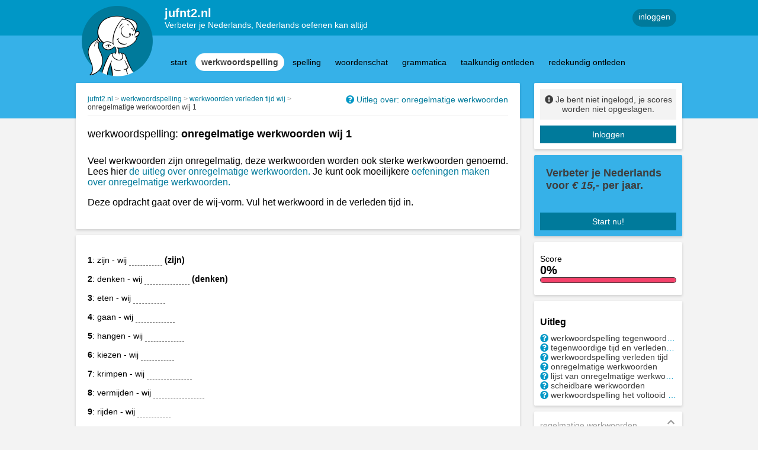

--- FILE ---
content_type: text/html; charset=UTF-8
request_url: https://www.jufnt2.nl/werkwoordspelling/werkwoorden-verleden-tijd-wij/onregelmatige-werkwoorden-wij-1
body_size: 161438
content:
<!DOCTYPE html>
<html lang="nl">
<head>
	<meta charset="UTF-8">
	<title>	Oefening: onregelmatige werkwoorden wij 1
 - jufnt2.nl</title>

	<base href="https://www.jufnt2.nl/"/>
	<meta name="csrf-token" content="77tySFergB084uOwPwPANdCzOQRY2fwJG3g6T1lk">
	<meta name="viewport" content="width=device-width, initial-scale=1">

	<meta name="description" content="Taaloefeningen voor de Nederlandse taal.">
	<meta name="author" content="jufnt2.nl">

	<link defer rel="canonical" href="https://www.jufnt2.nl/werkwoordspelling/werkwoorden-verleden-tijd-wij/onregelmatige-werkwoorden-wij-1" />
	<link rel="stylesheet" href="css/jnt2_critical.min.css"/>
	<script defer src="javascript/jquery-3.5.1.min.js" ></script>
	<script defer src="javascript/modules/modal.js"></script>
	<script defer src="/js/site.js?id=249fd33f3e980a579e6fa6b570b3926d"></script>

	<link rel="apple-touch-icon" sizes="180x180" href="jnt2/apple-touch-icon.png?v=69BdzRbp85">
<link rel="icon" type="image/png" sizes="32x32" href="jnt2/favicon-32x32.png?v=69BdzRbp85">
<link rel="icon" type="image/png" sizes="16x16" href="jnt2/favicon-16x16.png?v=69BdzRbp85">
<link rel="manifest" href="jnt2/site.webmanifest?v=69BdzRbp85">
<link rel="mask-icon" href="jnt2/safari-pinned-tab.svg?v=69BdzRbp85" color="#00a300">
<link rel="shortcut icon" href="jnt2/favicon.ico?v=69BdzRbp85">
<meta name="msapplication-TileColor" content="#00a300">
<meta name="theme-color" content="#ffffff">
</head>


<body >
<div class="site">
	<header class="small">
		<div class="header-logo"></div>
		<div class="header-content">
			<div class="header-top">
				<div class="header-text">
					<h1><a href="/"><span id='jufnt2.nl@site.name' class='content-fragment'>jufnt2.nl</span></a></h1>
					<h2><span id='jufnt2.nl@site.slogan' class='content-fragment'>Verbeter je Nederlands, Nederlands oefenen kan altijd</span></h2>
				</div>

				<!--<div class="searchbox">
					<input type="text" placeholder="zoeken">
					<i class="fas fa-search"></i>
				</div>
				-->

									<a class="roundbutton primary" href="https://www.jufnt2.nl/gebruiker2/login">inloggen</a>
				
			</div>
			<div class="header-bottom">

				
									<nav>
	<ul class="navmenu">

		<li class="small-item">
			<div class="roundbutton secondary selected">
                    <span class="title">
                        <span>werkwoordspelling</span>
						<i class="fas fa-chevron-down"></i>
                    </span>
			</div>
		</li>

		<li>
						<div class="roundbutton secondary ">
					<span class="title">
						<a href="https://www.jufnt2.nl">start</a>
					</span>
			</div>
		</li>

													<li>
					<div class="roundbutton secondary selected ">
                    <span class="title">
                        <a href="/werkwoordspelling">werkwoordspelling</a>
                    </span>

													<div class="submenu-container">
								<div class="arrow-up"></div>
								<ul class="box">

									
																					<li>
												<a href="/werkwoordspelling#regelmatige-werkwoorden">
													regelmatige werkwoorden
												</a>
											</li>
																			
																					<li>
												<a href="/werkwoordspelling#onregelmatige-werkwoorden">
													onregelmatige werkwoorden
												</a>
											</li>
																			
																					<li>
												<a href="/werkwoordspelling#belangrijke-onregelmatige-werkwoorden">
													belangrijke onregelmatige werkwoorden
												</a>
											</li>
																			
																					<li>
												<a href="/werkwoordspelling#welke-tijd?">
													welke tijd?
												</a>
											</li>
																			
																					<li>
												<a href="/werkwoordspelling#werkwoorden-in-rijtjes-oefenen">
													werkwoorden in rijtjes oefenen
												</a>
											</li>
																			
																					<li>
												<a href="/werkwoordspelling#werkwoorden-ik">
													werkwoorden ik
												</a>
											</li>
																			
																					<li>
												<a href="/werkwoordspelling#gebiedende-wijs,-de-imperatief">
													gebiedende wijs, de imperatief
												</a>
											</li>
																			
																					<li>
												<a href="/werkwoordspelling#scheidbare-werkwoorden-of-separabele-verba">
													scheidbare werkwoorden of separabele verba
												</a>
											</li>
																			
																					<li>
												<a href="/werkwoordspelling#werkwoordspelling-wederkerend-werkwoord">
													werkwoordspelling wederkerend werkwoord
												</a>
											</li>
																			
																					<li>
												<a href="/werkwoordspelling#vormen-van-het-werkwoord-herkennen">
													vormen van het werkwoord herkennen
												</a>
											</li>
																			
																					<li>
												<a href="/werkwoordspelling#te-en-het-infinitief">
													te en het infinitief
												</a>
											</li>
																			
																					<li>
												<a href="/werkwoordspelling#welk-werkwoord?">
													Welk werkwoord?
												</a>
											</li>
																			
																					<li>
												<a href="/werkwoordspelling#van-tegenwoordige-tijd-naar-verleden-tijd">
													van tegenwoordige tijd naar verleden tijd
												</a>
											</li>
																			
																					<li>
												<a href="/werkwoordspelling#enkelvoud-of-meervoud?">
													enkelvoud of meervoud?
												</a>
											</li>
																											</ul>
							</div>
											</div>
				</li>
											<li>
					<div class="roundbutton secondary  ">
                    <span class="title">
                        <a href="/spelling">spelling</a>
                    </span>

													<div class="submenu-container">
								<div class="arrow-up"></div>
								<ul class="box">

									
																					<li>
												<a href="/spelling#meervoud">
													meervoud
												</a>
											</li>
																			
																					<li>
												<a href="/spelling#verkleinwoorden">
													verkleinwoorden
												</a>
											</li>
																			
																					<li>
												<a href="/spelling#spelling-van-bijvoeglijk-naamwoorden">
													spelling van bijvoeglijk naamwoorden
												</a>
											</li>
																			
																					<li>
												<a href="/spelling#woorden-met-au-of-ou">
													woorden met au of ou
												</a>
											</li>
																			
																					<li>
												<a href="/spelling#korte-ei-of-lange-ij">
													korte ei of lange ij
												</a>
											</li>
																			
																					<li>
												<a href="/spelling#mij-of-mijn">
													mij of mijn
												</a>
											</li>
																			
																					<li>
												<a href="/spelling#spelling-getallen">
													spelling getallen
												</a>
											</li>
																			
																					<li>
												<a href="/spelling#flitsen">
													flitsen
												</a>
											</li>
																			
																					<li>
												<a href="/spelling#woorden-met-de-y">
													woorden met de y
												</a>
											</li>
																			
																					<li>
												<a href="/spelling#korte-en-lange-klanken-met-k-of-kk">
													korte en lange klanken met k of kk
												</a>
											</li>
																			
																					<li>
												<a href="/spelling#korte-en-lange-klanken-met-t-of-tt">
													korte en lange klanken met t of tt
												</a>
											</li>
																			
																					<li>
												<a href="/spelling#woorden-met-eau">
													woorden met eau
												</a>
											</li>
																			
																					<li>
												<a href="/spelling#van-z-naar-s-of-van-s-naar-z">
													van z naar s of van s naar z
												</a>
											</li>
																			
																					<li>
												<a href="/spelling#woorden-met-i-of-ie">
													woorden met i of ie
												</a>
											</li>
																			
																					<li>
												<a href="/spelling#inprentwoorden">
													inprentwoorden
												</a>
											</li>
																											</ul>
							</div>
											</div>
				</li>
											<li>
					<div class="roundbutton secondary  ">
                    <span class="title">
                        <a href="/woordenschat">woordenschat</a>
                    </span>

													<div class="submenu-container">
								<div class="arrow-up"></div>
								<ul class="box">

									
																					<li>
												<a href="/woordenschat#uitdrukkingen">
													uitdrukkingen
												</a>
											</li>
																			
																					<li>
												<a href="/woordenschat#trappen-van-vergelijking,-comparatief-en-superlatief">
													trappen van vergelijking, comparatief en superlatief
												</a>
											</li>
																			
																					<li>
												<a href="/woordenschat#rijmen">
													rijmen
												</a>
											</li>
																			
																					<li>
												<a href="/woordenschat#woordenrij">
													woordenrij
												</a>
											</li>
																			
																					<li>
												<a href="/woordenschat#tegenstellingen">
													tegenstellingen
												</a>
											</li>
																			
																					<li>
												<a href="/woordenschat#tegenstellingen-met-on">
													tegenstellingen met on
												</a>
											</li>
																			
																					<li>
												<a href="/woordenschat#synoniemen">
													synoniemen
												</a>
											</li>
																			
																					<li>
												<a href="/woordenschat#het-woordenboek-gebruiken">
													het woordenboek gebruiken
												</a>
											</li>
																			
																					<li>
												<a href="/woordenschat#namen-herkennen-in-zinnen">
													namen herkennen in zinnen
												</a>
											</li>
																			
																					<li>
												<a href="/woordenschat#vaste-voorzetsels">
													vaste voorzetsels
												</a>
											</li>
																			
																					<li>
												<a href="/woordenschat#letterlijk-of-figuurlijk">
													letterlijk of figuurlijk
												</a>
											</li>
																			
																					<li>
												<a href="/woordenschat#de-nederlandse-tijden">
													de Nederlandse tijden
												</a>
											</li>
																			
																					<li>
												<a href="/woordenschat#woorden-over-werken-in-nederland">
													woorden over werken in Nederland
												</a>
											</li>
																											</ul>
							</div>
											</div>
				</li>
											<li>
					<div class="roundbutton secondary  ">
                    <span class="title">
                        <a href="/grammatica">grammatica</a>
                    </span>

													<div class="submenu-container">
								<div class="arrow-up"></div>
								<ul class="box">

									
																					<li>
												<a href="/grammatica#woordvolgorde-in-zinnen">
													woordvolgorde in zinnen
												</a>
											</li>
																			
																					<li>
												<a href="/grammatica#letters">
													letters
												</a>
											</li>
																			
																					<li>
												<a href="/grammatica#het-alfabet">
													het alfabet
												</a>
											</li>
																			
																					<li>
												<a href="/grammatica#alfabetische-volgorde">
													alfabetische volgorde
												</a>
											</li>
																			
																					<li>
												<a href="/grammatica#punten,-vraagtekens-en-uitroeptekens">
													punten, vraagtekens en uitroeptekens
												</a>
											</li>
																			
																					<li>
												<a href="/grammatica#komma&#039;s-en-dubbele-punten">
													komma&#039;s en dubbele punten
												</a>
											</li>
																			
																					<li>
												<a href="/grammatica#lidwoorden-oefenen">
													lidwoorden oefenen
												</a>
											</li>
																			
																					<li>
												<a href="/grammatica#bezittelijk-voornaamwoord-invullen">
													bezittelijk voornaamwoord invullen
												</a>
											</li>
																			
																					<li>
												<a href="/grammatica#aanwijzend-voornaamwoord-invullen">
													aanwijzend voornaamwoord invullen
												</a>
											</li>
																			
																					<li>
												<a href="/grammatica#betrekkelijk-voornaamwoord-invullen">
													betrekkelijk voornaamwoord invullen
												</a>
											</li>
																			
																					<li>
												<a href="/grammatica#niet-of-geen">
													niet of geen
												</a>
											</li>
																			
																					<li>
												<a href="/grammatica#want-en-omdat">
													want en omdat
												</a>
											</li>
																			
																					<li>
												<a href="/grammatica#voegwoorden">
													voegwoorden, conjuncties
												</a>
											</li>
																			
																					<li>
												<a href="/grammatica#latijnse-namen-grammaticale-begrippen">
													Latijnse namen grammaticale begrippen
												</a>
											</li>
																			
																					<li>
												<a href="/grammatica#als-of-dan">
													als of dan
												</a>
											</li>
																			
																					<li>
												<a href="/grammatica#het-woordje-er">
													het woordje &#039;er&#039;
												</a>
											</li>
																											</ul>
							</div>
											</div>
				</li>
											<li>
					<div class="roundbutton secondary  ">
                    <span class="title">
                        <a href="/taalkundig-ontleden">taalkundig ontleden</a>
                    </span>

													<div class="submenu-container">
								<div class="arrow-up"></div>
								<ul class="box">

									
																					<li>
												<a href="/taalkundig-ontleden#het-werkwoord">
													het werkwoord
												</a>
											</li>
																			
																					<li>
												<a href="/taalkundig-ontleden#het-lidwoord-">
													het lidwoord, het artikel
												</a>
											</li>
																			
																					<li>
												<a href="/taalkundig-ontleden/het-zelfstandig-naamwoord,-het-substantief">
													het zelfstandig naamwoord, het substantief
												</a>
											</li>
																			
																					<li>
												<a href="/taalkundig-ontleden#het-bijvoeglijk-naamwoord">
													het bijvoeglijk naamwoord
												</a>
											</li>
																			
																					<li>
												<a href="/taalkundig-ontleden#het-voorzetsel">
													het voorzetsel
												</a>
											</li>
																			
																					<li>
												<a href="/taalkundig-ontleden#het-persoonlijk-voornaamwoord">
													het persoonlijk voornaamwoord
												</a>
											</li>
																			
																					<li>
												<a href="/taalkundig-ontleden#het-bezittelijk-voornaamwoord">
													het bezittelijk voornaamwoord
												</a>
											</li>
																			
																					<li>
												<a href="/taalkundig-ontleden#het-wederkerend-voornaamwoord">
													het wederkerend voornaamwoord
												</a>
											</li>
																			
																					<li>
												<a href="/taalkundig-ontleden#het-aanwijzend-voornaamwoord">
													het aanwijzend voornaamwoord
												</a>
											</li>
																			
																					<li>
												<a href="/taalkundig-ontleden#het-betrekkelijk-voornaamwoord">
													het betrekkelijk voornaamwoord
												</a>
											</li>
																											</ul>
							</div>
											</div>
				</li>
											<li>
					<div class="roundbutton secondary  ">
                    <span class="title">
                        <a href="/redekundig-ontleden">redekundig ontleden</a>
                    </span>

													<div class="submenu-container">
								<div class="arrow-up"></div>
								<ul class="box">

									
																					<li>
												<a href="/redekundig-ontleden#de-persoonsvorm-herkennen">
													de persoonsvorm herkennen
												</a>
											</li>
																			
																					<li>
												<a href="/redekundig-ontleden#het-onderwerp-herkennen">
													het onderwerp herkennen
												</a>
											</li>
																											</ul>
							</div>
											</div>
				</li>
					
								

			</div>
		</div>
	</header>
	<main>
		<div id="main-column">

			
	<div
		class="box large exercise " >
				<div class="box-toprow">

			<ul class="breadcrumb">
        <li>
            <a href="https://www.jufnt2.nl" title='jufnt2.nl'><span id='jufnt2.nl@site.title' class='content-fragment'>jufnt2.nl</span></a>
        </li>

                    <li>
                <a href="/werkwoordspelling" title="werkwoordspelling">werkwoordspelling</a>
            </li>
                    <li>
                <a href="/werkwoordspelling/werkwoorden-verleden-tijd-wij" title="werkwoorden verleden tijd wij">werkwoorden verleden tijd wij</a>
            </li>
                    <li>
                <a href="/werkwoordspelling/werkwoorden-verleden-tijd-wij/onregelmatige-werkwoorden-wij-1" title="onregelmatige werkwoorden wij 1">onregelmatige werkwoorden wij 1</a>
            </li>
            </ul>

			
							<span class="label">
                    <i class="fas fa-question-circle"></i>
                    <a href="/werkwoordspelling/uitleg-onregelmatige-werkwoorden" target='_blank' title='Uitleg opent in nieuw venster'>
                        Uitleg over: onregelmatige werkwoorden
                    </a>
                </span>
					</div>
		<hr>

		<a name="active" class="active"></a>
		<div class="exercise-title">
			<h2>
				 werkwoordspelling: 				<strong>onregelmatige werkwoorden wij 1</strong>
			</h2>
		</div>

		<div class="exercise-explanation">
			
<p>Veel werkwoorden zijn onregelmatig, deze werkwoorden worden ook sterke werkwoorden genoemd. Lees hier <a href="werkwoordspelling/uitleg-onregelmatige-werkwoorden" target="_blank">de uitleg over onregelmatige werkwoorden.</a> Je kunt ook moeilijkere <a href="werkwoordspelling/onregelmatige-werkwoorden-verleden-tijd/onregelmatige-werkwoorden-verleden-tijd-1" target="_blank">oefeningen maken over onregelmatige werkwoorden.</a>&nbsp;&nbsp;<br></p>
<p>Deze opdracht gaat over de wij-vorm. Vul het werkwoord in de verleden tijd in.</p>

		</div>
	</div>
	<div
		class="box large exercise  " >

		
		<form id="exerciseForm" method="post" action="" autocomplete="off" autocorrect="off" autocapitalize="off"
			  spellcheck="false" class="exercise-type-invullen">
			<input type="hidden" name="guid" value="e3835de5c05311597f0daa0bb3a7a54c"/>
			<input type="hidden" name="url" value="e3835de5c05311597f0daa0bb3a7a54c"/>

			<input type='hidden' name='poging' value='1'>
			<input type='hidden' name='score' value='0'/>
			<input type='hidden' name='scoreUnrounded' value='0.00'/>

			<input type="hidden" name="_token" value="77tySFergB084uOwPwPANdCzOQRY2fwJG3g6T1lk">

			<p class="line incorrect">

		<strong>1</strong>:

												zijn - wij
																				<input class="data-entry" autocapitalize="none" autocomplete="off" autocorrect="off" spellcheck="false" name="input_0_0" type="text"
					   value=""
					   style="border: 0px dotted grey; border-bottom: 1px dashed grey; width:52px">
									<strong>(zijn)</strong>
										</p>


	<p class="line incorrect">

		<strong>2</strong>:

												denken - wij
																				<input class="data-entry" autocapitalize="none" autocomplete="off" autocorrect="off" spellcheck="false" name="input_1_0" type="text"
					   value=""
					   style="border: 0px dotted grey; border-bottom: 1px dashed grey; width:72px">
									<strong>(denken)</strong>
										</p>


	<p class="line incorrect">

		<strong>3</strong>:

												eten - wij
																				<input class="data-entry" autocapitalize="none" autocomplete="off" autocorrect="off" spellcheck="false" name="input_2_0" type="text"
					   value=""
					   style="border: 0px dotted grey; border-bottom: 1px dashed grey; width:50px">
										</p>


	<p class="line incorrect">

		<strong>4</strong>:

												gaan - wij
																				<input class="data-entry" autocapitalize="none" autocomplete="off" autocorrect="off" spellcheck="false" name="input_3_0" type="text"
					   value=""
					   style="border: 0px dotted grey; border-bottom: 1px dashed grey; width:62px">
										</p>


	<p class="line incorrect">

		<strong>5</strong>:

												hangen - wij
																				<input class="data-entry" autocapitalize="none" autocomplete="off" autocorrect="off" spellcheck="false" name="input_4_0" type="text"
					   value=""
					   style="border: 0px dotted grey; border-bottom: 1px dashed grey; width:62px">
										</p>


	<p class="line incorrect">

		<strong>6</strong>:

												kiezen - wij
																				<input class="data-entry" autocapitalize="none" autocomplete="off" autocorrect="off" spellcheck="false" name="input_5_0" type="text"
					   value=""
					   style="border: 0px dotted grey; border-bottom: 1px dashed grey; width:52px">
										</p>


	<p class="line incorrect">

		<strong>7</strong>:

												krimpen - wij
																				<input class="data-entry" autocapitalize="none" autocomplete="off" autocorrect="off" spellcheck="false" name="input_6_0" type="text"
					   value=""
					   style="border: 0px dotted grey; border-bottom: 1px dashed grey; width:72px">
										</p>


	<p class="line incorrect">

		<strong>8</strong>:

												vermijden - wij
																				<input class="data-entry" autocapitalize="none" autocomplete="off" autocorrect="off" spellcheck="false" name="input_7_0" type="text"
					   value=""
					   style="border: 0px dotted grey; border-bottom: 1px dashed grey; width:82px">
										</p>


	<p class="line incorrect">

		<strong>9</strong>:

												rijden - wij
																				<input class="data-entry" autocapitalize="none" autocomplete="off" autocorrect="off" spellcheck="false" name="input_8_0" type="text"
					   value=""
					   style="border: 0px dotted grey; border-bottom: 1px dashed grey; width:52px">
										</p>


	<p class="line incorrect">

		<strong>10</strong>:

												schelden - wij
																				<input class="data-entry" autocapitalize="none" autocomplete="off" autocorrect="off" spellcheck="false" name="input_9_0" type="text"
					   value=""
					   style="border: 0px dotted grey; border-bottom: 1px dashed grey; width:82px">
										</p>


			
									<input type='submit' value='nakijken' id="btnCheck" class='primary-button medium'/>
				
									<input type='hidden' name='voorgezegd' id='voorgezegd'
						   value=''>
					<input type='hidden' name='zegvoor' id='zegvoor' value='0'>
					<input type='button' name="btnDictate" class='secondary-button medium alert' id="btnDictate"
						   value='zeg voor'/>
							
			
			<div class="exercise-links">
				
									<a href="/werkwoordspelling/werkwoorden-verleden-tijd-wij/onregelmatige-werkwoorden-wij-2" id="next-exercise"
					   title="Naar de volgende oefening">onregelmatige werkwoorden wij 2
					</a>
							</div>

		</form>

	</div>

	<a class="subscription_cta" href="https://www.jufnt2.nl/gebruiker2/aanmelden">
		<span id='jufnt2.nl@site.order.ad.content' class='content-fragment'>
			<h2>Verbeter je Nederlands voor&nbsp;<em>&euro; 15,-</em> per jaar.&nbsp;</h2>
		</span>

	</a>

<span id='jufnt2.nl@site.order.ad.style' class='content-fragment'></span>



		</div>
		<div id="aside-column" class="md-order-container">

			<!-- Login box -->
							
					<div class="box small md-order-3">
						<div class="box-content">

							<div class="user-info">
								<i class="fas fa-exclamation-circle"></i>
								<span><span id='jufnt2.nl@site.login.text' class='content-fragment'>Je bent niet ingelogd, je scores worden niet opgeslagen.</span></span>
							</div>

							<a class="squarebutton" href="https://www.jufnt2.nl/gebruiker2/login">
								<span id='jufnt2.nl@site.login.btn' class='content-fragment'>Inloggen</span>
							</a>

							
						</div>
					</div>

					<div class="box small cta md-hide">
						<div class="box-content">

								<a class="subscription_cta" href="https://www.jufnt2.nl/gebruiker2/aanmelden">
		<span id='jufnt2.nl@site.order.ad.content' class='content-fragment'>
			<h2>Verbeter je Nederlands voor&nbsp;<em>&euro; 15,-</em> per jaar.&nbsp;</h2>
		</span>

	</a>

<span id='jufnt2.nl@site.order.ad.style' class='content-fragment'></span>


							<a class="squarebutton" href="https://www.jufnt2.nl/gebruiker2/abonnement">
								<span id='jufnt2.nl@site.order.btn' class='content-fragment'>Start nu!</span>
							</a>

						</div>
					</div>

					
					<div class="box small md-order-1">
						<div class="box-content">
											<div class="exercise-result">
			<div class="score-row">
				<div class="new-score">
					<span class="title">Score</span>
					<div class="score">0%</div>
				</div>

							</div>
						<div class="slider low">
				<div class="in" style="width:100%"></div>
			</div>
		</div>
							</div>
					</div>
					

				
				<!-- End Login box -->

				<!-- New exercices box -->
				

	
            <div class="box small">
            <div class="box-content">
                <h3>Uitleg</h3>
                <ul class="explanation-menu">
                                            <li class="explanation-item">
                            <span class="label">
                                <i class="fas fa-question-circle"></i>
                                    <a href="/werkwoordspelling/uitleg-werkwoordspelling-tegenwoordige-tijd" title="Uitleg over werkwoordspelling tegenwoordige tijd">
                                        werkwoordspelling tegenwoordige tijd
                                    </a>
                            </span>
                        </li>
                                            <li class="explanation-item">
                            <span class="label">
                                <i class="fas fa-question-circle"></i>
                                    <a href="/werkwoordspelling/tegenwoordige-tijd-en-verleden-tijd" title="Uitleg over tegenwoordige tijd en verleden tijd">
                                        tegenwoordige tijd en verleden tijd
                                    </a>
                            </span>
                        </li>
                                            <li class="explanation-item">
                            <span class="label">
                                <i class="fas fa-question-circle"></i>
                                    <a href="/werkwoordspelling/uitleg-werkwoordspelling-verleden-tijd" title="Uitleg over werkwoordspelling verleden tijd">
                                        werkwoordspelling verleden tijd
                                    </a>
                            </span>
                        </li>
                                            <li class="explanation-item">
                            <span class="label">
                                <i class="fas fa-question-circle"></i>
                                    <a href="/werkwoordspelling/uitleg-onregelmatige-werkwoorden" title="Uitleg over onregelmatige werkwoorden">
                                        onregelmatige werkwoorden
                                    </a>
                            </span>
                        </li>
                                            <li class="explanation-item">
                            <span class="label">
                                <i class="fas fa-question-circle"></i>
                                    <a href="/werkwoordspelling/lijst-van-onregelmatige-werkwoorden" title="Uitleg over lijst van onregelmatige werkwoorden">
                                        lijst van onregelmatige werkwoorden
                                    </a>
                            </span>
                        </li>
                                            <li class="explanation-item">
                            <span class="label">
                                <i class="fas fa-question-circle"></i>
                                    <a href="/werkwoordspelling/scheidbare-werkwoorden" title="Uitleg over scheidbare werkwoorden">
                                        scheidbare werkwoorden
                                    </a>
                            </span>
                        </li>
                                            <li class="explanation-item">
                            <span class="label">
                                <i class="fas fa-question-circle"></i>
                                    <a href="/werkwoordspelling/uitleg-werkwoordspelling-het-voltooid-deelwoord" title="Uitleg over werkwoordspelling het voltooid deelwoord">
                                        werkwoordspelling het voltooid deelwoord
                                    </a>
                            </span>
                        </li>
                                    </ul>
            </div>
        </div>
    
	
	<div class="box small hide-small">
		<div class="box-content">
			<ul class="exercise-menu open">

														<li class="exercise-category open">
						<div class="exercise-title-row">
							<span class="exercise-title" title="regelmatige werkwoorden">regelmatige werkwoorden</span>
							<div class="icon"></div>
						</div>
						<ul>

							
								
																		<li class="exercise-sub-category closed">
										<div class="exercise-title-row">
                                            <span class="exercise-title"
												  title="regelmatige werkwoorden tegenwoordige tijd">regelmatige werkwoorden tegenwoordige tijd</span>
											<div class="icon"></div>
										</div>
										<ul>
											
												
												<li class="exercise-item ">
													<a href="/werkwoordspelling/regelmatige-werkwoorden-tegenwoordige-tijd/regelmatige-werkwoorden-tegenwoordige-tijd-1">regelmatige werkwoorden tegenwoordige tijd 1</a>

																									</li>
											
												
												<li class="exercise-item locked ">
													<a href="/werkwoordspelling/regelmatige-werkwoorden-tegenwoordige-tijd/regelmatige-werkwoorden-tegenwoordige-tijd-2">regelmatige werkwoorden tegenwoordige tijd 2</a>

																									</li>
											
												
												<li class="exercise-item locked ">
													<a href="/werkwoordspelling/regelmatige-werkwoorden-tegenwoordige-tijd/regelmatige-werkwoorden-tegenwoordige-tijd-3">regelmatige werkwoorden tegenwoordige tijd 3</a>

																									</li>
											
												
												<li class="exercise-item locked ">
													<a href="/werkwoordspelling/regelmatige-werkwoorden-tegenwoordige-tijd/regelmatige-werkwoorden-tegenwoordige-tijd-4">regelmatige werkwoorden tegenwoordige tijd 4</a>

																									</li>
											
												
												<li class="exercise-item locked ">
													<a href="/werkwoordspelling/regelmatige-werkwoorden-tegenwoordige-tijd/regelmatige-werkwoorden-tegenwoordige-tijd-5">regelmatige werkwoorden tegenwoordige tijd 5</a>

																									</li>
											
												
												<li class="exercise-item locked ">
													<a href="/werkwoordspelling/regelmatige-werkwoorden-tegenwoordige-tijd/regelmatige-werkwoorden-tegenwoordige-tijd-6">regelmatige werkwoorden tegenwoordige tijd 6</a>

																									</li>
											
												
												<li class="exercise-item locked ">
													<a href="/werkwoordspelling/regelmatige-werkwoorden-tegenwoordige-tijd/regelmatige-werkwoorden-tegenwoordige-tijd-7">regelmatige werkwoorden tegenwoordige tijd 7</a>

																									</li>
											
												
												<li class="exercise-item locked ">
													<a href="/werkwoordspelling/regelmatige-werkwoorden-tegenwoordige-tijd/regelmatige-werkwoorden-tegenwoordige-tijd-8">regelmatige werkwoorden tegenwoordige tijd 8</a>

																									</li>
											
												
												<li class="exercise-item locked ">
													<a href="/werkwoordspelling/regelmatige-werkwoorden-tegenwoordige-tijd/regelmatige-werkwoorden-tegenwoordige-tijd-9">regelmatige werkwoorden tegenwoordige tijd 9</a>

																									</li>
											
												
												<li class="exercise-item locked ">
													<a href="/werkwoordspelling/regelmatige-werkwoorden-tegenwoordige-tijd/regelmatige-werkwoorden-tegenwoordige-tijd-10">regelmatige werkwoorden tegenwoordige tijd 10</a>

																									</li>
											
										</ul>
									</li>

															
								
																		<li class="exercise-sub-category closed">
										<div class="exercise-title-row">
                                            <span class="exercise-title"
												  title="regelmatige werkwoorden verleden tijd eenvoudig">regelmatige werkwoorden verleden tijd eenvoudig</span>
											<div class="icon"></div>
										</div>
										<ul>
											
												
												<li class="exercise-item locked new ">
													<a href="/werkwoordspelling/regelmatige-werkwoorden-verleden-tijd-eenvoudig/eenvoudige-werkwoorden-verleden-tijd-1">eenvoudige werkwoorden verleden tijd 1</a>

																									</li>
											
												
												<li class="exercise-item locked new ">
													<a href="/werkwoordspelling/regelmatige-werkwoorden-verleden-tijd-eenvoudig/eenvoudige-werkwoorden-verleden-tijd-2">eenvoudige werkwoorden verleden tijd 2</a>

																									</li>
											
												
												<li class="exercise-item locked new ">
													<a href="/werkwoordspelling/regelmatige-werkwoorden-verleden-tijd-eenvoudig/eenvoudige-werkwoorden-verleden-tijd-3">eenvoudige werkwoorden verleden tijd 3</a>

																									</li>
											
												
												<li class="exercise-item locked new ">
													<a href="/werkwoordspelling/regelmatige-werkwoorden-verleden-tijd-eenvoudig/eenvoudige-werkwoorden-verleden-tijd-4">eenvoudige werkwoorden verleden tijd 4</a>

																									</li>
											
												
												<li class="exercise-item locked new ">
													<a href="/werkwoordspelling/regelmatige-werkwoorden-verleden-tijd-eenvoudig/eenvoudige-werkwoorden-verleden-tijd-5">eenvoudige werkwoorden verleden tijd 5</a>

																									</li>
											
												
												<li class="exercise-item locked new ">
													<a href="/werkwoordspelling/regelmatige-werkwoorden-verleden-tijd-eenvoudig/eenvoudige-werkwoorden-verleden-tijd-6">eenvoudige werkwoorden verleden tijd 6</a>

																									</li>
											
										</ul>
									</li>

															
								
																		<li class="exercise-sub-category closed">
										<div class="exercise-title-row">
                                            <span class="exercise-title"
												  title="regelmatige werkwoorden verleden tijd">regelmatige werkwoorden verleden tijd</span>
											<div class="icon"></div>
										</div>
										<ul>
											
												
												<li class="exercise-item ">
													<a href="/werkwoordspelling/regelmatige-werkwoorden-verleden-tijd/regelmatige-werkwoorden-verleden-tijd-1">regelmatige werkwoorden verleden tijd 1</a>

																									</li>
											
												
												<li class="exercise-item locked ">
													<a href="/werkwoordspelling/regelmatige-werkwoorden-verleden-tijd/regelmatige-werkwoorden-verleden-tijd-2">regelmatige werkwoorden verleden tijd 2</a>

																									</li>
											
												
												<li class="exercise-item locked ">
													<a href="/werkwoordspelling/regelmatige-werkwoorden-verleden-tijd/regelmatige-werkwoorden-verleden-tijd-3">regelmatige werkwoorden verleden tijd 3</a>

																									</li>
											
												
												<li class="exercise-item locked ">
													<a href="/werkwoordspelling/regelmatige-werkwoorden-verleden-tijd/regelmatige-werkwoorden-verleden-tijd-4">regelmatige werkwoorden verleden tijd 4</a>

																									</li>
											
												
												<li class="exercise-item locked ">
													<a href="/werkwoordspelling/regelmatige-werkwoorden-verleden-tijd/regelmatige-werkwoorden-verleden-tijd-5">regelmatige werkwoorden verleden tijd 5</a>

																									</li>
											
												
												<li class="exercise-item locked ">
													<a href="/werkwoordspelling/regelmatige-werkwoorden-verleden-tijd/regelmatige-werkwoorden-verleden-tijd-6">regelmatige werkwoorden verleden tijd 6</a>

																									</li>
											
												
												<li class="exercise-item locked ">
													<a href="/werkwoordspelling/regelmatige-werkwoorden-verleden-tijd/regelmatige-werkwoorden-verleden-tijd-7">regelmatige werkwoorden verleden tijd 7</a>

																									</li>
											
												
												<li class="exercise-item locked ">
													<a href="/werkwoordspelling/regelmatige-werkwoorden-verleden-tijd/regelmatige-werkwoorden-verleden-tijd-8">regelmatige werkwoorden verleden tijd 8</a>

																									</li>
											
												
												<li class="exercise-item locked ">
													<a href="/werkwoordspelling/regelmatige-werkwoorden-verleden-tijd/regelmatige-werkwoorden-verleden-tijd-9">regelmatige werkwoorden verleden tijd 9</a>

																									</li>
											
												
												<li class="exercise-item locked ">
													<a href="/werkwoordspelling/regelmatige-werkwoorden-verleden-tijd/regelmatige-werkwoorden-verleden-tijd-10">regelmatige werkwoorden verleden tijd 10</a>

																									</li>
											
										</ul>
									</li>

															
								
																		<li class="exercise-sub-category closed">
										<div class="exercise-title-row">
                                            <span class="exercise-title"
												  title="regelmatige werkwoorden voltooid deelwoord">regelmatige werkwoorden voltooid deelwoord</span>
											<div class="icon"></div>
										</div>
										<ul>
											
												
												<li class="exercise-item ">
													<a href="/werkwoordspelling/regelmatige-werkwoorden-voltooid-deelwoord/regelmatige-werkwoorden-voltooid-deelwoord-1">regelmatige werkwoorden voltooid deelwoord 1</a>

																									</li>
											
												
												<li class="exercise-item locked ">
													<a href="/werkwoordspelling/regelmatige-werkwoorden-voltooid-deelwoord/regelmatige-werkwoorden-voltooid-deelwoord-2">regelmatige werkwoorden voltooid deelwoord 2</a>

																									</li>
											
												
												<li class="exercise-item locked ">
													<a href="/werkwoordspelling/regelmatige-werkwoorden-voltooid-deelwoord/regelmatige-werkwoorden-voltooid-deelwoord-3">regelmatige werkwoorden voltooid deelwoord 3</a>

																									</li>
											
												
												<li class="exercise-item locked ">
													<a href="/werkwoordspelling/regelmatige-werkwoorden-voltooid-deelwoord/regelmatige-werkwoorden-voltooid-deelwoord-4">regelmatige werkwoorden voltooid deelwoord 4</a>

																									</li>
											
												
												<li class="exercise-item locked ">
													<a href="/werkwoordspelling/regelmatige-werkwoorden-voltooid-deelwoord/regelmatige-werkwoorden-voltooid-deelwoord-5">regelmatige werkwoorden voltooid deelwoord 5</a>

																									</li>
											
												
												<li class="exercise-item locked ">
													<a href="/werkwoordspelling/regelmatige-werkwoorden-voltooid-deelwoord/regelmatige-werkwoorden-voltooid-deelwoord-6">regelmatige werkwoorden voltooid deelwoord 6</a>

																									</li>
											
												
												<li class="exercise-item locked ">
													<a href="/werkwoordspelling/regelmatige-werkwoorden-voltooid-deelwoord/regelmatige-werkwoorden-voltooid-deelwoord-7">regelmatige werkwoorden voltooid deelwoord 7</a>

																									</li>
											
												
												<li class="exercise-item locked ">
													<a href="/werkwoordspelling/regelmatige-werkwoorden-voltooid-deelwoord/regelmatige-werkwoorden-voltooid-deelwoord-8">regelmatige werkwoorden voltooid deelwoord 8</a>

																									</li>
											
												
												<li class="exercise-item locked ">
													<a href="/werkwoordspelling/regelmatige-werkwoorden-voltooid-deelwoord/regelmatige-werkwoorden-voltooid-deelwoord-9">regelmatige werkwoorden voltooid deelwoord 9</a>

																									</li>
											
												
												<li class="exercise-item locked ">
													<a href="/werkwoordspelling/regelmatige-werkwoorden-voltooid-deelwoord/regelmatige-werkwoorden-voltooid-deelwoord-10">regelmatige werkwoorden voltooid deelwoord 10</a>

																									</li>
											
										</ul>
									</li>

																					</ul>
					</li>
														<li class="exercise-category open">
						<div class="exercise-title-row">
							<span class="exercise-title" title="onregelmatige werkwoorden">onregelmatige werkwoorden</span>
							<div class="icon"></div>
						</div>
						<ul>

							
								
																		<li class="exercise-sub-category closed">
										<div class="exercise-title-row">
                                            <span class="exercise-title"
												  title="werkwoorden verleden tijd ik">werkwoorden verleden tijd ik</span>
											<div class="icon"></div>
										</div>
										<ul>
											
												
												<li class="exercise-item ">
													<a href="/werkwoordspelling/werkwoorden-verleden-tijd-ik/onregelmatige-werkwoorden-ik-1">onregelmatige werkwoorden ik 1</a>

																									</li>
											
												
												<li class="exercise-item locked ">
													<a href="/werkwoordspelling/werkwoorden-verleden-tijd-ik/onregelmatige-werkwoorden-ik-2">onregelmatige werkwoorden ik 2</a>

																									</li>
											
												
												<li class="exercise-item locked ">
													<a href="/werkwoordspelling/werkwoorden-verleden-tijd-ik/onregelmatige-werkwoorden-ik-3">onregelmatige werkwoorden ik 3</a>

																									</li>
											
												
												<li class="exercise-item locked ">
													<a href="/werkwoordspelling/werkwoorden-verleden-tijd-ik/onregelmatige-werkwoorden-ik-4">onregelmatige werkwoorden ik 4</a>

																									</li>
											
												
												<li class="exercise-item locked ">
													<a href="/werkwoordspelling/werkwoorden-verleden-tijd-ik/onregelmatige-werkwoorden-ik-5">onregelmatige werkwoorden ik 5</a>

																									</li>
											
												
												<li class="exercise-item locked ">
													<a href="/werkwoordspelling/werkwoorden-verleden-tijd-ik/onregelmatige-werkwoorden-ik-6">onregelmatige werkwoorden ik 6</a>

																									</li>
											
												
												<li class="exercise-item locked ">
													<a href="/werkwoordspelling/werkwoorden-verleden-tijd-ik/onregelmatige-werkwoorden-ik-7">onregelmatige werkwoorden ik 7</a>

																									</li>
											
												
												<li class="exercise-item locked ">
													<a href="/werkwoordspelling/werkwoorden-verleden-tijd-ik/onregelmatige-werkwoorden-ik-8">onregelmatige werkwoorden ik 8</a>

																									</li>
											
												
												<li class="exercise-item locked ">
													<a href="/werkwoordspelling/werkwoorden-verleden-tijd-ik/onregelmatige-werkwoorden-ik-9">onregelmatige werkwoorden ik 9</a>

																									</li>
											
												
												<li class="exercise-item locked ">
													<a href="/werkwoordspelling/werkwoorden-verleden-tijd-ik/onregelmatige-werkwoorden-ik-10">onregelmatige werkwoorden ik 10</a>

																									</li>
											
										</ul>
									</li>

															
								
																		<li class="exercise-sub-category open">
										<div class="exercise-title-row">
                                            <span class="exercise-title"
												  title="werkwoorden verleden tijd wij">werkwoorden verleden tijd wij</span>
											<div class="icon"></div>
										</div>
										<ul>
											
												
												<li class="exercise-item active ">
													<a href="/werkwoordspelling/werkwoorden-verleden-tijd-wij/onregelmatige-werkwoorden-wij-1">onregelmatige werkwoorden wij 1</a>

																									</li>
											
												
												<li class="exercise-item locked ">
													<a href="/werkwoordspelling/werkwoorden-verleden-tijd-wij/onregelmatige-werkwoorden-wij-2">onregelmatige werkwoorden wij 2</a>

																									</li>
											
												
												<li class="exercise-item locked ">
													<a href="/werkwoordspelling/werkwoorden-verleden-tijd-wij/onregelmatige-werkwoorden-wij-3">onregelmatige werkwoorden wij 3</a>

																									</li>
											
												
												<li class="exercise-item locked ">
													<a href="/werkwoordspelling/werkwoorden-verleden-tijd-wij/onregelmatige-werkwoorden-wij-4">onregelmatige werkwoorden wij 4</a>

																									</li>
											
												
												<li class="exercise-item locked ">
													<a href="/werkwoordspelling/werkwoorden-verleden-tijd-wij/onregelmatige-werkwoorden-wij-5">onregelmatige werkwoorden wij 5</a>

																									</li>
											
												
												<li class="exercise-item locked ">
													<a href="/werkwoordspelling/werkwoorden-verleden-tijd-wij/onregelmatige-werkwoorden-wij-6">onregelmatige werkwoorden wij 6</a>

																									</li>
											
												
												<li class="exercise-item locked ">
													<a href="/werkwoordspelling/werkwoorden-verleden-tijd-wij/onregelmatige-werkwoorden-wij-7">onregelmatige werkwoorden wij 7</a>

																									</li>
											
												
												<li class="exercise-item locked ">
													<a href="/werkwoordspelling/werkwoorden-verleden-tijd-wij/onregelmatige-werkwoorden-wij-8">onregelmatige werkwoorden wij 8</a>

																									</li>
											
												
												<li class="exercise-item locked ">
													<a href="/werkwoordspelling/werkwoorden-verleden-tijd-wij/onregelmatige-werkwoorden-wij-9">onregelmatige werkwoorden wij 9</a>

																									</li>
											
												
												<li class="exercise-item locked ">
													<a href="/werkwoordspelling/werkwoorden-verleden-tijd-wij/onregelmatige-werkwoorden-wij-10">onregelmatige werkwoorden wij 10</a>

																									</li>
											
										</ul>
									</li>

															
								
																		<li class="exercise-sub-category closed">
										<div class="exercise-title-row">
                                            <span class="exercise-title"
												  title="onregelmatige werkwoorden verleden tijd">onregelmatige werkwoorden verleden tijd</span>
											<div class="icon"></div>
										</div>
										<ul>
											
												
												<li class="exercise-item locked ">
													<a href="/werkwoordspelling/onregelmatige-werkwoorden-verleden-tijd/onregelmatige-werkwoorden-verleden-tijd-1">onregelmatige werkwoorden verleden tijd 1</a>

																									</li>
											
												
												<li class="exercise-item locked ">
													<a href="/werkwoordspelling/onregelmatige-werkwoorden-verleden-tijd/onregelmatige-werkwoorden-verleden-tijd-2">onregelmatige werkwoorden verleden tijd 2</a>

																									</li>
											
												
												<li class="exercise-item locked ">
													<a href="/werkwoordspelling/onregelmatige-werkwoorden-verleden-tijd/onregelmatige-werkwoorden-verleden-tijd-3">onregelmatige werkwoorden verleden tijd 3</a>

																									</li>
											
												
												<li class="exercise-item locked ">
													<a href="/werkwoordspelling/onregelmatige-werkwoorden-verleden-tijd/onregelmatige-werkwoorden-verleden-tijd-4">onregelmatige werkwoorden verleden tijd 4</a>

																									</li>
											
												
												<li class="exercise-item locked ">
													<a href="/werkwoordspelling/onregelmatige-werkwoorden-verleden-tijd/onregelmatige-werkwoorden-verleden-tijd-5">onregelmatige werkwoorden verleden tijd 5</a>

																									</li>
											
												
												<li class="exercise-item locked ">
													<a href="/werkwoordspelling/onregelmatige-werkwoorden-verleden-tijd/onregelmatige-werkwoorden-verleden-tijd-6">onregelmatige werkwoorden verleden tijd 6</a>

																									</li>
											
												
												<li class="exercise-item locked ">
													<a href="/werkwoordspelling/onregelmatige-werkwoorden-verleden-tijd/onregelmatige-werkwoorden-verleden-tijd-7">onregelmatige werkwoorden verleden tijd 7</a>

																									</li>
											
												
												<li class="exercise-item locked ">
													<a href="/werkwoordspelling/onregelmatige-werkwoorden-verleden-tijd/onregelmatige-werkwoorden-verleden-tijd-8">onregelmatige werkwoorden verleden tijd 8</a>

																									</li>
											
												
												<li class="exercise-item locked ">
													<a href="/werkwoordspelling/onregelmatige-werkwoorden-verleden-tijd/onregelmatige-werkwoorden-verleden-tijd-9">onregelmatige werkwoorden verleden tijd 9</a>

																									</li>
											
												
												<li class="exercise-item locked ">
													<a href="/werkwoordspelling/onregelmatige-werkwoorden-verleden-tijd/onregelmatige-werkwoorden-verleden-tijd-10">onregelmatige werkwoorden verleden tijd 10</a>

																									</li>
											
										</ul>
									</li>

															
								
																		<li class="exercise-sub-category closed">
										<div class="exercise-title-row">
                                            <span class="exercise-title"
												  title="onregelmatige werkwoorden voltooid deelwoord">onregelmatige werkwoorden voltooid deelwoord</span>
											<div class="icon"></div>
										</div>
										<ul>
											
												
												<li class="exercise-item locked ">
													<a href="/werkwoordspelling/onregelmatige-werkwoorden-voltooid-deelwoord/onregelmatige-werkwoorden-voltooid-deelwoord-1">onregelmatige werkwoorden voltooid deelwoord 1</a>

																									</li>
											
												
												<li class="exercise-item locked ">
													<a href="/werkwoordspelling/onregelmatige-werkwoorden-voltooid-deelwoord/onregelmatige-werkwoorden-voltooid-deelwoord-2">onregelmatige werkwoorden voltooid deelwoord 2</a>

																									</li>
											
												
												<li class="exercise-item locked ">
													<a href="/werkwoordspelling/onregelmatige-werkwoorden-voltooid-deelwoord/onregelmatige-werkwoorden-voltooid-deelwoord-3">onregelmatige werkwoorden voltooid deelwoord 3</a>

																									</li>
											
												
												<li class="exercise-item locked ">
													<a href="/werkwoordspelling/onregelmatige-werkwoorden-voltooid-deelwoord/onregelmatige-werkwoorden-voltooid-deelwoord-4">onregelmatige werkwoorden voltooid deelwoord 4</a>

																									</li>
											
												
												<li class="exercise-item locked ">
													<a href="/werkwoordspelling/onregelmatige-werkwoorden-voltooid-deelwoord/onregelmatige-werkwoorden-voltooid-deelwoord-5">onregelmatige werkwoorden voltooid deelwoord 5</a>

																									</li>
											
												
												<li class="exercise-item locked ">
													<a href="/werkwoordspelling/onregelmatige-werkwoorden-voltooid-deelwoord/onregelmatige-werkwoorden-voltooid-deelwoord-6">onregelmatige werkwoorden voltooid deelwoord 6</a>

																									</li>
											
												
												<li class="exercise-item locked ">
													<a href="/werkwoordspelling/onregelmatige-werkwoorden-voltooid-deelwoord/onregelmatige-werkwoorden-voltooid-deelwoord-7">onregelmatige werkwoorden voltooid deelwoord 7</a>

																									</li>
											
												
												<li class="exercise-item locked ">
													<a href="/werkwoordspelling/onregelmatige-werkwoorden-voltooid-deelwoord/onregelmatige-werkwoorden-voltooid-deelwoord-8">onregelmatige werkwoorden voltooid deelwoord 8</a>

																									</li>
											
												
												<li class="exercise-item locked ">
													<a href="/werkwoordspelling/onregelmatige-werkwoorden-voltooid-deelwoord/onregelmatige-werkwoorden-voltooid-deelwoord-9">onregelmatige werkwoorden voltooid deelwoord 9</a>

																									</li>
											
												
												<li class="exercise-item locked ">
													<a href="/werkwoordspelling/onregelmatige-werkwoorden-voltooid-deelwoord/onregelmatige-werkwoorden-voltooid-deelwoord-10">onregelmatige werkwoorden voltooid deelwoord 10</a>

																									</li>
											
										</ul>
									</li>

															
								
																		<li class="exercise-sub-category closed">
										<div class="exercise-title-row">
                                            <span class="exercise-title"
												  title="onregelmatige voltooid deelwoorden in zinnen">onregelmatige voltooid deelwoorden in zinnen</span>
											<div class="icon"></div>
										</div>
										<ul>
											
												
												<li class="exercise-item locked ">
													<a href="/werkwoordspelling/onregelmatige-voltooid-deelwoorden-in-zinnen/onregelmatige-voltooid-deelwoorden-in-zinnen-1">onregelmatige voltooid deelwoorden in zinnen 1</a>

																									</li>
											
												
												<li class="exercise-item locked ">
													<a href="/werkwoordspelling/onregelmatige-voltooid-deelwoorden-in-zinnen/onregelmatige-voltooid-deelwoorden-in-zinnen-2">onregelmatige voltooid deelwoorden in zinnen 2</a>

																									</li>
											
												
												<li class="exercise-item locked ">
													<a href="/werkwoordspelling/onregelmatige-voltooid-deelwoorden-in-zinnen/onregelmatige-voltooid-deelwoorden-in-zinnen-3">onregelmatige voltooid deelwoorden in zinnen 3</a>

																									</li>
											
												
												<li class="exercise-item locked ">
													<a href="/werkwoordspelling/onregelmatige-voltooid-deelwoorden-in-zinnen/onregelmatige-voltooid-deelwoorden-in-zinnen-4">onregelmatige voltooid deelwoorden in zinnen 4</a>

																									</li>
											
												
												<li class="exercise-item locked ">
													<a href="/werkwoordspelling/onregelmatige-voltooid-deelwoorden-in-zinnen/onregelmatige-voltooid-deelwoorden-in-zinnen-5">onregelmatige voltooid deelwoorden in zinnen 5</a>

																									</li>
											
												
												<li class="exercise-item locked ">
													<a href="/werkwoordspelling/onregelmatige-voltooid-deelwoorden-in-zinnen/onregelmatige-voltooid-deelwoorden-in-zinnen-6">onregelmatige voltooid deelwoorden in zinnen 6</a>

																									</li>
											
												
												<li class="exercise-item locked ">
													<a href="/werkwoordspelling/onregelmatige-voltooid-deelwoorden-in-zinnen/onregelmatige-voltooid-deelwoorden-in-zinnen-7">onregelmatige voltooid deelwoorden in zinnen 7</a>

																									</li>
											
												
												<li class="exercise-item locked ">
													<a href="/werkwoordspelling/onregelmatige-voltooid-deelwoorden-in-zinnen/onregelmatige-voltooid-deelwoorden-in-zinnen-8">onregelmatige voltooid deelwoorden in zinnen 8</a>

																									</li>
											
												
												<li class="exercise-item locked ">
													<a href="/werkwoordspelling/onregelmatige-voltooid-deelwoorden-in-zinnen/onregelmatige-voltooid-deelwoorden-in-zinnen-9">onregelmatige voltooid deelwoorden in zinnen 9</a>

																									</li>
											
												
												<li class="exercise-item locked ">
													<a href="/werkwoordspelling/onregelmatige-voltooid-deelwoorden-in-zinnen/onregelmatige-voltooid-deelwoorden-in-zinnen-10">onregelmatige voltooid deelwoorden in zinnen 10</a>

																									</li>
											
												
												<li class="exercise-item locked ">
													<a href="/werkwoordspelling/onregelmatige-voltooid-deelwoorden-in-zinnen/onregelmatige-voltooid-deelwoorden-in-zinnen-11">onregelmatige voltooid deelwoorden in zinnen 11</a>

																									</li>
											
										</ul>
									</li>

																					</ul>
					</li>
														<li class="exercise-category open">
						<div class="exercise-title-row">
							<span class="exercise-title" title="belangrijke onregelmatige werkwoorden">belangrijke onregelmatige werkwoorden</span>
							<div class="icon"></div>
						</div>
						<ul>

							
								
																		<li class="exercise-sub-category closed">
										<div class="exercise-title-row">
                                            <span class="exercise-title"
												  title="zijn tegenwoordige tijd">zijn tegenwoordige tijd</span>
											<div class="icon"></div>
										</div>
										<ul>
											
												
												<li class="exercise-item ">
													<a href="/werkwoordspelling/zijn-tegenwoordige-tijd/werkwoord-zijn-1">werkwoord zijn 1</a>

																									</li>
											
												
												<li class="exercise-item ">
													<a href="/werkwoordspelling/zijn-tegenwoordige-tijd/werkwoord-zijn-2">werkwoord zijn 2</a>

																									</li>
											
												
												<li class="exercise-item locked ">
													<a href="/werkwoordspelling/zijn-tegenwoordige-tijd/werkwoord-zijn-3">werkwoord zijn 3</a>

																									</li>
											
												
												<li class="exercise-item locked ">
													<a href="/werkwoordspelling/zijn-tegenwoordige-tijd/werkwoord-zijn-4">werkwoord zijn 4</a>

																									</li>
											
												
												<li class="exercise-item locked ">
													<a href="/werkwoordspelling/zijn-tegenwoordige-tijd/werkwoord-zijn-5">werkwoord zijn 5</a>

																									</li>
											
												
												<li class="exercise-item locked ">
													<a href="/werkwoordspelling/zijn-tegenwoordige-tijd/werkwoord-zijn-6">werkwoord zijn 6</a>

																									</li>
											
												
												<li class="exercise-item locked ">
													<a href="/werkwoordspelling/zijn-tegenwoordige-tijd/werkwoord-zijn-7">werkwoord zijn 7</a>

																									</li>
											
												
												<li class="exercise-item locked ">
													<a href="/werkwoordspelling/zijn-tegenwoordige-tijd/werkwoord-zijn-8">werkwoord zijn 8</a>

																									</li>
											
												
												<li class="exercise-item locked ">
													<a href="/werkwoordspelling/zijn-tegenwoordige-tijd/werkwoord-zijn-9">werkwoord zijn 9</a>

																									</li>
											
												
												<li class="exercise-item locked ">
													<a href="/werkwoordspelling/zijn-tegenwoordige-tijd/werkwoord-zijn-10">werkwoord zijn 10</a>

																									</li>
											
										</ul>
									</li>

															
								
																		<li class="exercise-sub-category closed">
										<div class="exercise-title-row">
                                            <span class="exercise-title"
												  title="zijn verleden tijd en voltooid deelwoord">zijn verleden tijd en voltooid deelwoord</span>
											<div class="icon"></div>
										</div>
										<ul>
											
												
												<li class="exercise-item ">
													<a href="/werkwoordspelling/zijn-verleden-tijd-en-voltooid-deelwoord/werkwoord-zijn-verleden-tijd-en-vd-1">werkwoord zijn verleden tijd en vd 1</a>

																									</li>
											
												
												<li class="exercise-item locked ">
													<a href="/werkwoordspelling/zijn-verleden-tijd-en-voltooid-deelwoord/werkwoord-zijn-verleden-tijd-en-vd-2">werkwoord zijn verleden tijd en vd 2</a>

																									</li>
											
												
												<li class="exercise-item locked ">
													<a href="/werkwoordspelling/zijn-verleden-tijd-en-voltooid-deelwoord/werkwoord-zijn-verleden-tijd-en-vd-3">werkwoord zijn verleden tijd en vd 3</a>

																									</li>
											
												
												<li class="exercise-item locked ">
													<a href="/werkwoordspelling/zijn-verleden-tijd-en-voltooid-deelwoord/werkwoord-zijn-verleden-tijd-en-vd-4">werkwoord zijn verleden tijd en vd 4</a>

																									</li>
											
												
												<li class="exercise-item locked ">
													<a href="/werkwoordspelling/zijn-verleden-tijd-en-voltooid-deelwoord/werkwoord-zijn-verleden-tijd-en-vd-5">werkwoord zijn verleden tijd en vd 5</a>

																									</li>
											
												
												<li class="exercise-item locked ">
													<a href="/werkwoordspelling/zijn-verleden-tijd-en-voltooid-deelwoord/werkwoord-zijn-verleden-tijd-en-vd-6">werkwoord zijn verleden tijd en vd 6</a>

																									</li>
											
												
												<li class="exercise-item locked ">
													<a href="/werkwoordspelling/zijn-verleden-tijd-en-voltooid-deelwoord/werkwoord-zijn-verleden-tijd-en-vd-7">werkwoord zijn verleden tijd en vd 7</a>

																									</li>
											
												
												<li class="exercise-item locked ">
													<a href="/werkwoordspelling/zijn-verleden-tijd-en-voltooid-deelwoord/werkwoord-zijn-verleden-tijd-en-vd-8">werkwoord zijn verleden tijd en vd 8</a>

																									</li>
											
												
												<li class="exercise-item locked ">
													<a href="/werkwoordspelling/zijn-verleden-tijd-en-voltooid-deelwoord/werkwoord-zijn-verleden-tijd-en-vd-9">werkwoord zijn verleden tijd en vd 9</a>

																									</li>
											
												
												<li class="exercise-item locked ">
													<a href="/werkwoordspelling/zijn-verleden-tijd-en-voltooid-deelwoord/werkwoord-zijn-verleden-tijd-en-vd-10">werkwoord zijn verleden tijd en vd 10</a>

																									</li>
											
												
												<li class="exercise-item locked ">
													<a href="/werkwoordspelling/zijn-verleden-tijd-en-voltooid-deelwoord/werkwoord-zijn-verleden-tijd-en-vd-11">werkwoord zijn verleden tijd en vd 11</a>

																									</li>
											
												
												<li class="exercise-item locked ">
													<a href="/werkwoordspelling/zijn-verleden-tijd-en-voltooid-deelwoord/werkwoord-zijn-verleden-tijd-en-vd-12">werkwoord zijn verleden tijd en vd 12</a>

																									</li>
											
										</ul>
									</li>

															
								
																		<li class="exercise-sub-category closed">
										<div class="exercise-title-row">
                                            <span class="exercise-title"
												  title="hebben tegenwoordige tijd">hebben tegenwoordige tijd</span>
											<div class="icon"></div>
										</div>
										<ul>
											
												
												<li class="exercise-item locked ">
													<a href="/werkwoordspelling/hebben-tegenwoordige-tijd-/werkwoord-hebben-1">werkwoord hebben 1</a>

																									</li>
											
												
												<li class="exercise-item locked ">
													<a href="/werkwoordspelling/hebben-tegenwoordige-tijd-/werkwoord-hebben-2">werkwoord hebben 2</a>

																									</li>
											
												
												<li class="exercise-item locked ">
													<a href="/werkwoordspelling/hebben-tegenwoordige-tijd-/werkwoord-hebben-3">werkwoord hebben 3</a>

																									</li>
											
												
												<li class="exercise-item locked ">
													<a href="/werkwoordspelling/hebben-tegenwoordige-tijd-/werkwoord-hebben-4">werkwoord hebben 4</a>

																									</li>
											
												
												<li class="exercise-item locked ">
													<a href="/werkwoordspelling/hebben-tegenwoordige-tijd-/werkwoord-hebben-5">werkwoord hebben 5</a>

																									</li>
											
												
												<li class="exercise-item locked ">
													<a href="/werkwoordspelling/hebben-tegenwoordige-tijd-/werkwoord-hebben-6">werkwoord hebben 6</a>

																									</li>
											
												
												<li class="exercise-item locked ">
													<a href="/werkwoordspelling/hebben-tegenwoordige-tijd-/werkwoord-hebben-7">werkwoord hebben 7</a>

																									</li>
											
												
												<li class="exercise-item locked ">
													<a href="/werkwoordspelling/hebben-tegenwoordige-tijd-/werkwoord-hebben-8">werkwoord hebben 8</a>

																									</li>
											
												
												<li class="exercise-item locked ">
													<a href="/werkwoordspelling/hebben-tegenwoordige-tijd-/werkwoord-hebben-9">werkwoord hebben 9</a>

																									</li>
											
												
												<li class="exercise-item locked ">
													<a href="/werkwoordspelling/hebben-tegenwoordige-tijd-/werkwoord-hebben-10">werkwoord hebben 10</a>

																									</li>
											
										</ul>
									</li>

															
								
																		<li class="exercise-sub-category closed">
										<div class="exercise-title-row">
                                            <span class="exercise-title"
												  title="hebben verleden tijd en voltooid deelwoord">hebben verleden tijd en voltooid deelwoord</span>
											<div class="icon"></div>
										</div>
										<ul>
											
												
												<li class="exercise-item locked ">
													<a href="/werkwoordspelling/hebben-verleden-tijd-en-voltooid-deelwoord/werkwoord-hebben-verleden-tijd-en-voltooid-deelwoord-1">werkwoord hebben vt en voltooid deelwoord 1</a>

																									</li>
											
												
												<li class="exercise-item locked ">
													<a href="/werkwoordspelling/hebben-verleden-tijd-en-voltooid-deelwoord/werkwoord-hebben-vt-en-voltooid-deelwoord-2">werkwoord hebben vt en voltooid deelwoord 2</a>

																									</li>
											
												
												<li class="exercise-item locked ">
													<a href="/werkwoordspelling/hebben-verleden-tijd-en-voltooid-deelwoord/werkwoord-hebben-vt-en-voltooid-deelwoord-3">werkwoord hebben vt en voltooid deelwoord 3</a>

																									</li>
											
												
												<li class="exercise-item locked ">
													<a href="/werkwoordspelling/hebben-verleden-tijd-en-voltooid-deelwoord/werkwoord-hebben-vt-en-voltooid-deelwoord-4">werkwoord hebben vt en voltooid deelwoord 4</a>

																									</li>
											
												
												<li class="exercise-item locked ">
													<a href="/werkwoordspelling/hebben-verleden-tijd-en-voltooid-deelwoord/werkwoord-hebben-vt-en-voltooid-deelwoord-5">werkwoord hebben vt en voltooid deelwoord 5</a>

																									</li>
											
												
												<li class="exercise-item locked ">
													<a href="/werkwoordspelling/hebben-verleden-tijd-en-voltooid-deelwoord/werkwoord-hebben-vt-en-voltooid-deelwoord-6">werkwoord hebben vt en voltooid deelwoord 6</a>

																									</li>
											
												
												<li class="exercise-item locked ">
													<a href="/werkwoordspelling/hebben-verleden-tijd-en-voltooid-deelwoord/werkwoord-hebben-vt-en-voltooid-deelwoord-7">werkwoord hebben vt en voltooid deelwoord 7</a>

																									</li>
											
												
												<li class="exercise-item locked ">
													<a href="/werkwoordspelling/hebben-verleden-tijd-en-voltooid-deelwoord/werkwoord-hebben-vt-en-voltooid-deelwoord-8">werkwoord hebben vt en voltooid deelwoord 8</a>

																									</li>
											
												
												<li class="exercise-item locked ">
													<a href="/werkwoordspelling/hebben-verleden-tijd-en-voltooid-deelwoord/werkwoord-hebben-vt-en-voltooid-deelwoord-9">werkwoord hebben vt en voltooid deelwoord 9</a>

																									</li>
											
												
												<li class="exercise-item locked ">
													<a href="/werkwoordspelling/hebben-verleden-tijd-en-voltooid-deelwoord/werkwoord-hebben-vt-en-voltooid-deelwoord-10">werkwoord hebben vt en voltooid deelwoord 10</a>

																									</li>
											
										</ul>
									</li>

															
								
																		<li class="exercise-sub-category closed">
										<div class="exercise-title-row">
                                            <span class="exercise-title"
												  title="willen tegenwoordige tijd">willen tegenwoordige tijd</span>
											<div class="icon"></div>
										</div>
										<ul>
											
												
												<li class="exercise-item locked ">
													<a href="/werkwoordspelling/willen-tegenwoordige-tijd/werkwoord-willen-tegenwoordige-tijd-1">werkwoord willen tegenwoordige tijd 1</a>

																									</li>
											
												
												<li class="exercise-item ">
													<a href="/werkwoordspelling/willen-tegenwoordige-tijd/werkwoord-willen-tegenwoordige-tijd-2">werkwoord willen tegenwoordige tijd 2</a>

																									</li>
											
												
												<li class="exercise-item locked ">
													<a href="/werkwoordspelling/willen-tegenwoordige-tijd/werkwoord-willen-tegenwoordige-tijd-3">werkwoord willen tegenwoordige tijd 3</a>

																									</li>
											
												
												<li class="exercise-item locked ">
													<a href="/werkwoordspelling/willen-tegenwoordige-tijd/werkwoord-willen-tegenwoordige-tijd-4">werkwoord willen tegenwoordige tijd 4</a>

																									</li>
											
												
												<li class="exercise-item locked ">
													<a href="/werkwoordspelling/willen-tegenwoordige-tijd/werkwoord-willen-tegenwoordige-tijd-5">werkwoord willen tegenwoordige tijd 5</a>

																									</li>
											
												
												<li class="exercise-item locked ">
													<a href="/werkwoordspelling/willen-tegenwoordige-tijd/werkwoord-willen-tegenwoordige-tijd-6">werkwoord willen tegenwoordige tijd 6</a>

																									</li>
											
												
												<li class="exercise-item locked ">
													<a href="/werkwoordspelling/willen-tegenwoordige-tijd/werkwoord-willen-tegenwoordige-tijd-7">werkwoord willen tegenwoordige tijd 7</a>

																									</li>
											
												
												<li class="exercise-item locked ">
													<a href="/werkwoordspelling/willen-tegenwoordige-tijd/werkwoord-willen-tegenwoordige-tijd-8">werkwoord willen tegenwoordige tijd 8</a>

																									</li>
											
												
												<li class="exercise-item locked ">
													<a href="/werkwoordspelling/willen-tegenwoordige-tijd/werkwoord-willen-tegenwoordige-tijd-9">werkwoord willen tegenwoordige tijd 9</a>

																									</li>
											
												
												<li class="exercise-item locked ">
													<a href="/werkwoordspelling/willen-tegenwoordige-tijd/werkwoord-willen-tegenwoordige-tijd-10">werkwoord willen tegenwoordige tijd 10</a>

																									</li>
											
										</ul>
									</li>

															
								
																		<li class="exercise-sub-category closed">
										<div class="exercise-title-row">
                                            <span class="exercise-title"
												  title="worden verleden tijd en voltooid deelwoord">worden verleden tijd en voltooid deelwoord</span>
											<div class="icon"></div>
										</div>
										<ul>
											
												
												<li class="exercise-item locked new ">
													<a href="/werkwoordspelling/worden-verleden-tijd-en-voltooid-deelwoord/worden-verleden-tijd-en-voltooid-deelwoord-1">worden verleden tijd en voltooid deelwoord 1</a>

																									</li>
											
												
												<li class="exercise-item locked new ">
													<a href="/werkwoordspelling/worden-verleden-tijd-en-voltooid-deelwoord/worden-verleden-tijd-en-voltooid-deelwoord-2">worden verleden tijd en voltooid deelwoord 2</a>

																									</li>
											
												
												<li class="exercise-item locked new ">
													<a href="/werkwoordspelling/worden-verleden-tijd-en-voltooid-deelwoord/worden-verleden-tijd-en-voltooid-deelwoord-3">worden verleden tijd en voltooid deelwoord 3</a>

																									</li>
											
												
												<li class="exercise-item locked new ">
													<a href="/werkwoordspelling/worden-verleden-tijd-en-voltooid-deelwoord/worden-verleden-tijd-en-voltooid-deelwoord-4">worden verleden tijd en voltooid deelwoord 4</a>

																									</li>
											
										</ul>
									</li>

															
								
																		<li class="exercise-sub-category closed">
										<div class="exercise-title-row">
                                            <span class="exercise-title"
												  title="kunnen tegenwoordige tijd">kunnen tegenwoordige tijd</span>
											<div class="icon"></div>
										</div>
										<ul>
											
												
												<li class="exercise-item locked ">
													<a href="/werkwoordspelling/kunnen-tegenwoordige-tijd/werkwoord-kunnen-tegenwoordige-tijd-1">werkwoord kunnen tegenwoordige tijd 1</a>

																									</li>
											
												
												<li class="exercise-item ">
													<a href="/werkwoordspelling/kunnen-tegenwoordige-tijd/werkwoord-kunnen-tegenwoordige-tijd-2">werkwoord kunnen tegenwoordige tijd 2</a>

																									</li>
											
												
												<li class="exercise-item locked ">
													<a href="/werkwoordspelling/kunnen-tegenwoordige-tijd/werkwoord-kunnen-tegenwoordige-tijd-3">werkwoord kunnen tegenwoordige tijd 3</a>

																									</li>
											
												
												<li class="exercise-item locked ">
													<a href="/werkwoordspelling/kunnen-tegenwoordige-tijd/werkwoord-kunnen-tegenwoordige-tijd-4">werkwoord kunnen tegenwoordige tijd 4</a>

																									</li>
											
												
												<li class="exercise-item locked ">
													<a href="/werkwoordspelling/kunnen-tegenwoordige-tijd/werkwoord-kunnen-tegenwoordige-tijd-5">werkwoord kunnen tegenwoordige tijd 5</a>

																									</li>
											
												
												<li class="exercise-item locked ">
													<a href="/werkwoordspelling/kunnen-tegenwoordige-tijd/werkwoord-kunnen-tegenwoordige-tijd-6">werkwoord kunnen tegenwoordige tijd 6</a>

																									</li>
											
												
												<li class="exercise-item locked ">
													<a href="/werkwoordspelling/kunnen-tegenwoordige-tijd/werkwoord-kunnen-tegenwoordige-tijd-7">werkwoord kunnen tegenwoordige tijd 7</a>

																									</li>
											
												
												<li class="exercise-item locked ">
													<a href="/werkwoordspelling/kunnen-tegenwoordige-tijd/werkwoord-kunnen-tegenwoordige-tijd-8">werkwoord kunnen tegenwoordige tijd 8</a>

																									</li>
											
												
												<li class="exercise-item locked ">
													<a href="/werkwoordspelling/kunnen-tegenwoordige-tijd/werkwoord-kunnen-tegenwoordige-tijd-9">werkwoord kunnen tegenwoordige tijd 9</a>

																									</li>
											
												
												<li class="exercise-item locked ">
													<a href="/werkwoordspelling/kunnen-tegenwoordige-tijd/werkwoord-kunnen-tegenwoordige-tijd-10">werkwoord kunnen tegenwoordige tijd 10</a>

																									</li>
											
										</ul>
									</li>

															
								
																		<li class="exercise-sub-category closed">
										<div class="exercise-title-row">
                                            <span class="exercise-title"
												  title="kunnen verleden tijd en voltooid deelwoord">kunnen verleden tijd en voltooid deelwoord</span>
											<div class="icon"></div>
										</div>
										<ul>
											
												
												<li class="exercise-item locked ">
													<a href="/werkwoordspelling/kunnen-verleden-tijd-en-voltooid-deelwoord/kunnen-verleden-tijd-en-voltooid-deelwoord-1">kunnen verleden tijd en voltooid deelwoord 1</a>

																									</li>
											
												
												<li class="exercise-item locked ">
													<a href="/werkwoordspelling/kunnen-verleden-tijd-en-voltooid-deelwoord/kunnen-verleden-tijd-en-voltooid-deelwoord-2">kunnen verleden tijd en voltooid deelwoord 2</a>

																									</li>
											
												
												<li class="exercise-item locked ">
													<a href="/werkwoordspelling/kunnen-verleden-tijd-en-voltooid-deelwoord/kunnen-verleden-tijd-en-voltooid-deelwoord-3">kunnen verleden tijd en voltooid deelwoord 3</a>

																									</li>
											
												
												<li class="exercise-item locked ">
													<a href="/werkwoordspelling/kunnen-verleden-tijd-en-voltooid-deelwoord/kunnen-verleden-tijd-en-voltooid-deelwoord-4">kunnen verleden tijd en voltooid deelwoord 4</a>

																									</li>
											
										</ul>
									</li>

															
								
																		<li class="exercise-sub-category closed">
										<div class="exercise-title-row">
                                            <span class="exercise-title"
												  title="mogen tegenwoordige tijd">mogen tegenwoordige tijd</span>
											<div class="icon"></div>
										</div>
										<ul>
											
												
												<li class="exercise-item locked ">
													<a href="/werkwoordspelling/mogen-tegenwoordige-tijd/werkwoord-mogen-tegenwoordige-tijd-1">werkwoord mogen tegenwoordige tijd 1</a>

																									</li>
											
												
												<li class="exercise-item locked ">
													<a href="/werkwoordspelling/mogen-tegenwoordige-tijd/werkwoord-mogen-tegenwoordige-tijd-2">werkwoord mogen tegenwoordige tijd 2</a>

																									</li>
											
												
												<li class="exercise-item locked ">
													<a href="/werkwoordspelling/mogen-tegenwoordige-tijd/werkwoord-mogen-tegenwoordige-tijd-3">werkwoord mogen tegenwoordige tijd 3</a>

																									</li>
											
												
												<li class="exercise-item locked ">
													<a href="/werkwoordspelling/mogen-tegenwoordige-tijd/werkwoord-mogen-tegenwoordige-tijd-4">werkwoord mogen tegenwoordige tijd 4</a>

																									</li>
											
												
												<li class="exercise-item locked ">
													<a href="/werkwoordspelling/mogen-tegenwoordige-tijd/werkwoord-mogen-tegenwoordige-tijd-5">werkwoord mogen tegenwoordige tijd 5</a>

																									</li>
											
												
												<li class="exercise-item locked ">
													<a href="/werkwoordspelling/mogen-tegenwoordige-tijd/werkwoord-mogen-tegenwoordige-tijd-6">werkwoord mogen tegenwoordige tijd 6</a>

																									</li>
											
												
												<li class="exercise-item locked ">
													<a href="/werkwoordspelling/mogen-tegenwoordige-tijd/werkwoord-mogen-tegenwoordige-tijd-7">werkwoord mogen tegenwoordige tijd 7</a>

																									</li>
											
												
												<li class="exercise-item locked ">
													<a href="/werkwoordspelling/mogen-tegenwoordige-tijd/werkwoord-mogen-tegenwoordige-tijd-8">werkwoord mogen tegenwoordige tijd 8</a>

																									</li>
											
												
												<li class="exercise-item locked ">
													<a href="/werkwoordspelling/mogen-tegenwoordige-tijd/werkwoord-mogen-tegenwoordige-tijd-9">werkwoord mogen tegenwoordige tijd 9</a>

																									</li>
											
												
												<li class="exercise-item locked ">
													<a href="/werkwoordspelling/mogen-tegenwoordige-tijd/werkwoord-mogen-tegenwoordige-tijd-10">werkwoord mogen tegenwoordige tijd 10</a>

																									</li>
											
										</ul>
									</li>

															
								
																		<li class="exercise-sub-category closed">
										<div class="exercise-title-row">
                                            <span class="exercise-title"
												  title="mogen verleden tijd">mogen verleden tijd</span>
											<div class="icon"></div>
										</div>
										<ul>
											
												
												<li class="exercise-item locked ">
													<a href="/werkwoordspelling/mogen-verleden-tijd/werkwoord-mogen-verleden-tijd-1">werkwoord mogen verleden tijd 1</a>

																									</li>
											
												
												<li class="exercise-item locked ">
													<a href="/werkwoordspelling/mogen-verleden-tijd/werkwoord-mogen-verleden-tijd-2">werkwoord mogen verleden tijd 2</a>

																									</li>
											
												
												<li class="exercise-item locked ">
													<a href="/werkwoordspelling/mogen-verleden-tijd/werkwoord-mogen-verleden-tijd-3">werkwoord mogen verleden tijd 3</a>

																									</li>
											
										</ul>
									</li>

																					</ul>
					</li>
														<li class="exercise-category open">
						<div class="exercise-title-row">
							<span class="exercise-title" title="welke tijd?">welke tijd?</span>
							<div class="icon"></div>
						</div>
						<ul>

							
								
																		<li class="exercise-sub-category closed">
										<div class="exercise-title-row">
                                            <span class="exercise-title"
												  title="nu of vroeger">nu of vroeger</span>
											<div class="icon"></div>
										</div>
										<ul>
											
												
												<li class="exercise-item ">
													<a href="/werkwoordspelling/nu-of-vroeger/nu-of-vroeger-1">nu of vroeger 1</a>

																									</li>
											
												
												<li class="exercise-item locked ">
													<a href="/werkwoordspelling/nu-of-vroeger/nu-of-vroeger-2">nu of vroeger 2</a>

																									</li>
											
												
												<li class="exercise-item locked ">
													<a href="/werkwoordspelling/nu-of-vroeger/nu-of-vroeger-3">nu of vroeger 3</a>

																									</li>
											
												
												<li class="exercise-item locked ">
													<a href="/werkwoordspelling/nu-of-vroeger/nu-of-vroeger-4">nu of vroeger 4</a>

																									</li>
											
												
												<li class="exercise-item locked ">
													<a href="/werkwoordspelling/nu-of-vroeger/nu-of-vroeger-5">nu of vroeger 5</a>

																									</li>
											
												
												<li class="exercise-item locked ">
													<a href="/werkwoordspelling/nu-of-vroeger/nu-of-vroeger-6">nu of vroeger 6</a>

																									</li>
											
												
												<li class="exercise-item locked ">
													<a href="/werkwoordspelling/nu-of-vroeger/nu-of-vroeger-7">nu of vroeger 7</a>

																									</li>
											
												
												<li class="exercise-item locked ">
													<a href="/werkwoordspelling/nu-of-vroeger/nu-of-vroeger-8">nu of vroeger 8</a>

																									</li>
											
												
												<li class="exercise-item locked ">
													<a href="/werkwoordspelling/nu-of-vroeger/nu-of-vroeger-9">nu of vroeger 9</a>

																									</li>
											
												
												<li class="exercise-item locked ">
													<a href="/werkwoordspelling/nu-of-vroeger/nu-of-vroeger-10">nu of vroeger 10</a>

																									</li>
											
												
												<li class="exercise-item locked ">
													<a href="/werkwoordspelling/nu-of-vroeger/nu-of-vroeger-11">nu of vroeger 11</a>

																									</li>
											
												
												<li class="exercise-item locked ">
													<a href="/werkwoordspelling/nu-of-vroeger/nu-of-vroeger-12">nu of vroeger 12</a>

																									</li>
											
												
												<li class="exercise-item locked ">
													<a href="/werkwoordspelling/nu-of-vroeger/nu-of-vroeger-13">nu of vroeger 13</a>

																									</li>
											
												
												<li class="exercise-item locked ">
													<a href="/werkwoordspelling/nu-of-vroeger/nu-of-vroeger-14">nu of vroeger 14</a>

																									</li>
											
												
												<li class="exercise-item locked ">
													<a href="/werkwoordspelling/nu-of-vroeger/nu-of-vroeger-15">nu of vroeger 15</a>

																									</li>
											
										</ul>
									</li>

															
								
																		<li class="exercise-sub-category closed">
										<div class="exercise-title-row">
                                            <span class="exercise-title"
												  title="tegenwoordige tijd of verleden tijd">tegenwoordige tijd of verleden tijd</span>
											<div class="icon"></div>
										</div>
										<ul>
											
												
												<li class="exercise-item locked ">
													<a href="/werkwoordspelling/tegenwoordige-tijd-of-verleden-tijd/tegenwoordige-tijd-of-verleden-tijd-1">tegenwoordige tijd of verleden tijd 1</a>

																									</li>
											
												
												<li class="exercise-item locked ">
													<a href="/werkwoordspelling/tegenwoordige-tijd-of-verleden-tijd/tegenwoordige-tijd-of-verleden-tijd-2">tegenwoordige tijd of verleden tijd 2</a>

																									</li>
											
												
												<li class="exercise-item locked ">
													<a href="/werkwoordspelling/tegenwoordige-tijd-of-verleden-tijd/tegenwoordige-tijd-of-verleden-tijd-3">tegenwoordige tijd of verleden tijd 3</a>

																									</li>
											
												
												<li class="exercise-item locked ">
													<a href="/werkwoordspelling/tegenwoordige-tijd-of-verleden-tijd/tegenwoordige-tijd-of-verleden-tijd-4">tegenwoordige tijd of verleden tijd 4</a>

																									</li>
											
												
												<li class="exercise-item locked ">
													<a href="/werkwoordspelling/tegenwoordige-tijd-of-verleden-tijd/tegenwoordige-tijd-of-verleden-tijd-5">tegenwoordige tijd of verleden tijd 5</a>

																									</li>
											
										</ul>
									</li>

																					</ul>
					</li>
														<li class="exercise-category open">
						<div class="exercise-title-row">
							<span class="exercise-title" title="werkwoorden in rijtjes oefenen">werkwoorden in rijtjes oefenen</span>
							<div class="icon"></div>
						</div>
						<ul>

							
								
																		<li class="exercise-sub-category closed">
										<div class="exercise-title-row">
                                            <span class="exercise-title"
												  title="werkwoordenrij tegenwoordige tijd">werkwoordenrij tegenwoordige tijd</span>
											<div class="icon"></div>
										</div>
										<ul>
											
												
												<li class="exercise-item ">
													<a href="/werkwoordspelling/werkwoordenrij-tegenwoordige-tijd/werkwoordenrij-tegenwoordige-tijd-1">werkwoordenrij tegenwoordige tijd 1</a>

																									</li>
											
												
												<li class="exercise-item locked ">
													<a href="/werkwoordspelling/werkwoordenrij-tegenwoordige-tijd/werkwoordenrij-tegenwoordige-tijd-2">werkwoordenrij tegenwoordige tijd 2</a>

																									</li>
											
												
												<li class="exercise-item locked ">
													<a href="/werkwoordspelling/werkwoordenrij-tegenwoordige-tijd/werkwoordenrij-tegenwoordige-tijd-3">werkwoordenrij tegenwoordige tijd 3</a>

																									</li>
											
												
												<li class="exercise-item locked ">
													<a href="/werkwoordspelling/werkwoordenrij-tegenwoordige-tijd/werkwoordenrij-tegenwoordige-tijd-4">werkwoordenrij tegenwoordige tijd 4</a>

																									</li>
											
												
												<li class="exercise-item locked ">
													<a href="/werkwoordspelling/werkwoordenrij-tegenwoordige-tijd/werkwoordenrij-tegenwoordige-tijd-5">werkwoordenrij tegenwoordige tijd 5</a>

																									</li>
											
												
												<li class="exercise-item locked ">
													<a href="/werkwoordspelling/werkwoordenrij-tegenwoordige-tijd/werkwoordenrij-tegenwoordige-tijd-6">werkwoordenrij tegenwoordige tijd 6</a>

																									</li>
											
												
												<li class="exercise-item locked ">
													<a href="/werkwoordspelling/werkwoordenrij-tegenwoordige-tijd/werkwoordenrij-tegenwoordige-tijd-7">werkwoordenrij tegenwoordige tijd 7</a>

																									</li>
											
												
												<li class="exercise-item locked ">
													<a href="/werkwoordspelling/werkwoordenrij-tegenwoordige-tijd/werkwoordenrij-tegenwoordige-tijd-8">werkwoordenrij tegenwoordige tijd 8</a>

																									</li>
											
												
												<li class="exercise-item locked ">
													<a href="/werkwoordspelling/werkwoordenrij-tegenwoordige-tijd/werkwoordenrij-tegenwoordige-tijd-9">werkwoordenrij tegenwoordige tijd 9</a>

																									</li>
											
												
												<li class="exercise-item locked ">
													<a href="/werkwoordspelling/werkwoordenrij-tegenwoordige-tijd/werkwoordenrij-tegenwoordige-tijd-10">werkwoordenrij tegenwoordige tijd 10</a>

																									</li>
											
										</ul>
									</li>

															
								
																		<li class="exercise-sub-category closed">
										<div class="exercise-title-row">
                                            <span class="exercise-title"
												  title="werkwoordenrij ook verleden tijd">werkwoordenrij ook verleden tijd</span>
											<div class="icon"></div>
										</div>
										<ul>
											
												
												<li class="exercise-item ">
													<a href="/werkwoordspelling/werkwoordenrij-ook-verleden-tijd/werkwoordenrij-ook-verleden-tijd">werkwoordenrij ook verleden tijd 1</a>

																									</li>
											
												
												<li class="exercise-item locked ">
													<a href="/werkwoordspelling/werkwoordenrij-ook-verleden-tijd/werkwoordenrij-ook-verleden-tijd-2">werkwoordenrij ook verleden tijd 2</a>

																									</li>
											
												
												<li class="exercise-item locked ">
													<a href="/werkwoordspelling/werkwoordenrij-ook-verleden-tijd/werkwoordenrij-ook-verleden-tijd-3">werkwoordenrij ook verleden tijd 3</a>

																									</li>
											
												
												<li class="exercise-item locked ">
													<a href="/werkwoordspelling/werkwoordenrij-ook-verleden-tijd/werkwoordenrij-ook-verleden-tijd-4">werkwoordenrij ook verleden tijd 4</a>

																									</li>
											
												
												<li class="exercise-item locked ">
													<a href="/werkwoordspelling/werkwoordenrij-ook-verleden-tijd/werkwoordenrij-ook-verleden-tijd-5">werkwoordenrij ook verleden tijd 5</a>

																									</li>
											
												
												<li class="exercise-item locked ">
													<a href="/werkwoordspelling/werkwoordenrij-ook-verleden-tijd/werkwoordenrij-ook-verleden-tijd-6">werkwoordenrij ook verleden tijd 6</a>

																									</li>
											
												
												<li class="exercise-item locked ">
													<a href="/werkwoordspelling/werkwoordenrij-ook-verleden-tijd/werkwoordenrij-ook-verleden-tijd-7">werkwoordenrij ook verleden tijd 7</a>

																									</li>
											
												
												<li class="exercise-item locked ">
													<a href="/werkwoordspelling/werkwoordenrij-ook-verleden-tijd/werkwoordenrij-ook-verleden-tijd-8">werkwoordenrij ook verleden tijd 8</a>

																									</li>
											
												
												<li class="exercise-item locked ">
													<a href="/werkwoordspelling/werkwoordenrij-ook-verleden-tijd/werkwoordenrij-ook-verleden-tijd-9">werkwoordenrij ook verleden tijd 9</a>

																									</li>
											
												
												<li class="exercise-item locked ">
													<a href="/werkwoordspelling/werkwoordenrij-ook-verleden-tijd/werkwoordenrij-ook-verleden-tijd-10">werkwoordenrij ook verleden tijd 10</a>

																									</li>
											
										</ul>
									</li>

															
								
																		<li class="exercise-sub-category closed">
										<div class="exercise-title-row">
                                            <span class="exercise-title"
												  title="werkwoordenrij ook onregelmatige werkwoorden">werkwoordenrij ook onregelmatige werkwoorden</span>
											<div class="icon"></div>
										</div>
										<ul>
											
												
												<li class="exercise-item ">
													<a href="/werkwoordspelling/werkwoordenrij-ook-onregelmatige-werkwoorden/werkwoordenrij-ook-onregelmatig-werkwoorden-1">werkwoordenrij ook onregelmatige werkwoorden 1</a>

																									</li>
											
												
												<li class="exercise-item locked ">
													<a href="/werkwoordspelling/werkwoordenrij-ook-onregelmatige-werkwoorden/werkwoordenrij-ook-onregelmatige-werkwoorden-2">werkwoordenrij ook onregelmatige werkwoorden 2</a>

																									</li>
											
												
												<li class="exercise-item locked ">
													<a href="/werkwoordspelling/werkwoordenrij-ook-onregelmatige-werkwoorden/werkwoordenrij-ook-onregelmatige-werkwoorden-3">werkwoordenrij ook onregelmatige werkwoorden 3</a>

																									</li>
											
												
												<li class="exercise-item locked ">
													<a href="/werkwoordspelling/werkwoordenrij-ook-onregelmatige-werkwoorden/werkwoordenrij-ook-onregelmatige-werkwoorden-4">werkwoordenrij ook onregelmatige werkwoorden 4</a>

																									</li>
											
												
												<li class="exercise-item locked ">
													<a href="/werkwoordspelling/werkwoordenrij-ook-onregelmatige-werkwoorden/werkwoordenrij-ook-onregelmatige-werkwoorden-5">werkwoordenrij ook onregelmatige werkwoorden 5</a>

																									</li>
											
												
												<li class="exercise-item locked ">
													<a href="/werkwoordspelling/werkwoordenrij-ook-onregelmatige-werkwoorden/werkwoordenrij-ook-onregelmatige-werkwoorden-6">werkwoordenrij ook onregelmatige werkwoorden 6</a>

																									</li>
											
												
												<li class="exercise-item locked ">
													<a href="/werkwoordspelling/werkwoordenrij-ook-onregelmatige-werkwoorden/werkwoordenrij-ook-onregelmatige-werkwoorden-7">werkwoordenrij ook onregelmatige werkwoorden 7</a>

																									</li>
											
												
												<li class="exercise-item locked ">
													<a href="/werkwoordspelling/werkwoordenrij-ook-onregelmatige-werkwoorden/werkwoordenrij-ook-onregelmatige-werkwoorden-8">werkwoordenrij ook onregelmatige werkwoorden 8</a>

																									</li>
											
												
												<li class="exercise-item locked ">
													<a href="/werkwoordspelling/werkwoordenrij-ook-onregelmatige-werkwoorden/werkwoordenrij-ook-onregelmatige-werkwoorden-9">werkwoordenrij ook onregelmatige werkwoorden 9</a>

																									</li>
											
												
												<li class="exercise-item locked ">
													<a href="/werkwoordspelling/werkwoordenrij-ook-onregelmatige-werkwoorden/werkwoordenrij-ook-onregelmatige-werkwoorden-10">werkwoordenrij ook onregelmatige werkwoorden 10</a>

																									</li>
											
										</ul>
									</li>

															
								
																		<li class="exercise-sub-category closed">
										<div class="exercise-title-row">
                                            <span class="exercise-title"
												  title="werkwoordenrij met voltooid deelwoorden">werkwoordenrij met voltooid deelwoorden</span>
											<div class="icon"></div>
										</div>
										<ul>
											
												
												<li class="exercise-item ">
													<a href="/werkwoordspelling/werkwoordenrij-met-voltooid-deelwoorden-/werkwoordrij-met-voltooid-deelwoord-1">werkwoordrij met voltooid deelwoord 1</a>

																									</li>
											
												
												<li class="exercise-item locked ">
													<a href="/werkwoordspelling/werkwoordenrij-met-voltooid-deelwoorden-/werkwoordrij-met-voltooid-deelwoord-2">werkwoordrij met voltooid deelwoord 2</a>

																									</li>
											
												
												<li class="exercise-item locked ">
													<a href="/werkwoordspelling/werkwoordenrij-met-voltooid-deelwoorden-/werkwoordrij-met-voltooid-deelwoord-3">werkwoordrij met voltooid deelwoord 3</a>

																									</li>
											
												
												<li class="exercise-item locked ">
													<a href="/werkwoordspelling/werkwoordenrij-met-voltooid-deelwoorden-/werkwoordrij-met-voltooid-deelwoord-4">werkwoordrij met voltooid deelwoord 4</a>

																									</li>
											
												
												<li class="exercise-item locked ">
													<a href="/werkwoordspelling/werkwoordenrij-met-voltooid-deelwoorden-/werkwoordrij-met-voltooid-deelwoord-5">werkwoordrij met voltooid deelwoord 5</a>

																									</li>
											
												
												<li class="exercise-item locked ">
													<a href="/werkwoordspelling/werkwoordenrij-met-voltooid-deelwoorden-/werkwoordrij-met-voltooid-deelwoord-6">werkwoordrij met voltooid deelwoord 6</a>

																									</li>
											
												
												<li class="exercise-item locked ">
													<a href="/werkwoordspelling/werkwoordenrij-met-voltooid-deelwoorden-/werkwoordrij-met-voltooid-deelwoord-7">werkwoordrij met voltooid deelwoord 7</a>

																									</li>
											
												
												<li class="exercise-item locked ">
													<a href="/werkwoordspelling/werkwoordenrij-met-voltooid-deelwoorden-/werkwoordrij-met-voltooid-deelwoord-8">werkwoordrij met voltooid deelwoord 8</a>

																									</li>
											
												
												<li class="exercise-item locked ">
													<a href="/werkwoordspelling/werkwoordenrij-met-voltooid-deelwoorden-/werkwoordrij-met-voltooid-deelwoord-9">werkwoordrij met voltooid deelwoord 9</a>

																									</li>
											
												
												<li class="exercise-item locked ">
													<a href="/werkwoordspelling/werkwoordenrij-met-voltooid-deelwoorden-/werkwoordrij-met-voltooid-deelwoord-10">werkwoordrij met voltooid deelwoord 10</a>

																									</li>
											
										</ul>
									</li>

															
								
																		<li class="exercise-sub-category closed">
										<div class="exercise-title-row">
                                            <span class="exercise-title"
												  title="werkwoordenrij met onregelmatige werkwoorden">werkwoordenrij met onregelmatige werkwoorden</span>
											<div class="icon"></div>
										</div>
										<ul>
											
												
												<li class="exercise-item ">
													<a href="/werkwoordspelling/werkwoordenrij-met-onregelmatige-werkwoorden/werkwoordenrij-onregelmatige-werkwoorden-1">werkwoordenrij onregelmatige werkwoorden 1</a>

																									</li>
											
												
												<li class="exercise-item locked ">
													<a href="/werkwoordspelling/werkwoordenrij-met-onregelmatige-werkwoorden/werkwoordenrij-onregelmatige-werkwoorden-2">werkwoordenrij onregelmatige werkwoorden 2</a>

																									</li>
											
												
												<li class="exercise-item locked ">
													<a href="/werkwoordspelling/werkwoordenrij-met-onregelmatige-werkwoorden/werkwoordenrij-onregelmatige-werkwoorden-3">werkwoordenrij onregelmatige werkwoorden 3</a>

																									</li>
											
												
												<li class="exercise-item locked ">
													<a href="/werkwoordspelling/werkwoordenrij-met-onregelmatige-werkwoorden/werkwoordenrij-onregelmatige-werkwoorden-4">werkwoordenrij onregelmatige werkwoorden 4</a>

																									</li>
											
												
												<li class="exercise-item locked ">
													<a href="/werkwoordspelling/werkwoordenrij-met-onregelmatige-werkwoorden/werkwoordenrij-onregelmatige-werkwoorden-5">werkwoordenrij onregelmatige werkwoorden 5</a>

																									</li>
											
												
												<li class="exercise-item locked ">
													<a href="/werkwoordspelling/werkwoordenrij-met-onregelmatige-werkwoorden/werkwoordenrij-onregelmatige-werkwoorden-6">werkwoordenrij onregelmatige werkwoorden 6</a>

																									</li>
											
												
												<li class="exercise-item locked ">
													<a href="/werkwoordspelling/werkwoordenrij-met-onregelmatige-werkwoorden/werkwoordenrij-onregelmatige-werkwoorden-7">werkwoordenrij onregelmatige werkwoorden 7</a>

																									</li>
											
												
												<li class="exercise-item locked ">
													<a href="/werkwoordspelling/werkwoordenrij-met-onregelmatige-werkwoorden/werkwoordenrij-onregelmatige-werkwoorden-8">werkwoordenrij onregelmatige werkwoorden 8</a>

																									</li>
											
												
												<li class="exercise-item locked ">
													<a href="/werkwoordspelling/werkwoordenrij-met-onregelmatige-werkwoorden/werkwoordenrij-onregelmatige-werkwoorden-9">werkwoordenrij onregelmatige werkwoorden 9</a>

																									</li>
											
												
												<li class="exercise-item locked ">
													<a href="/werkwoordspelling/werkwoordenrij-met-onregelmatige-werkwoorden/werkwoordenrij-onregelmatige-werkwoorden-10">werkwoordenrij onregelmatige werkwoorden 10</a>

																									</li>
											
												
												<li class="exercise-item locked ">
													<a href="/werkwoordspelling/werkwoordenrij-met-onregelmatige-werkwoorden/werkwoordenrij-onregelmatige-werkwoorden-11">werkwoordenrij onregelmatige werkwoorden 11</a>

																									</li>
											
												
												<li class="exercise-item locked ">
													<a href="/werkwoordspelling/werkwoordenrij-met-onregelmatige-werkwoorden/werkwoordenrij-onregelmatige-werkwoorden-12">werkwoordenrij onregelmatige werkwoorden 12</a>

																									</li>
											
												
												<li class="exercise-item locked ">
													<a href="/werkwoordspelling/werkwoordenrij-met-onregelmatige-werkwoorden/werkwoordenrij-onregelmatige-werkwoorden-13">werkwoordenrij onregelmatige werkwoorden 13</a>

																									</li>
											
												
												<li class="exercise-item locked ">
													<a href="/werkwoordspelling/werkwoordenrij-met-onregelmatige-werkwoorden/werkwoordenrij-onregelmatige-werkwoorden-14">werkwoordenrij onregelmatige werkwoorden 14</a>

																									</li>
											
												
												<li class="exercise-item locked ">
													<a href="/werkwoordspelling/werkwoordenrij-met-onregelmatige-werkwoorden/werkwoordenrij-onregelmatige-werkwoorden-15">werkwoordenrij onregelmatige werkwoorden 15</a>

																									</li>
											
												
												<li class="exercise-item locked ">
													<a href="/werkwoordspelling/werkwoordenrij-met-onregelmatige-werkwoorden/werkwoordenrij-onregelmatige-werkwoorden-16">werkwoordenrij onregelmatige werkwoorden 16</a>

																									</li>
											
												
												<li class="exercise-item locked ">
													<a href="/werkwoordspelling/werkwoordenrij-met-onregelmatige-werkwoorden/werkwoordenrij-onregelmatige-werkwoorden-17">werkwoordenrij onregelmatige werkwoorden 17</a>

																									</li>
											
												
												<li class="exercise-item locked ">
													<a href="/werkwoordspelling/werkwoordenrij-met-onregelmatige-werkwoorden/werkwoordenrij-onregelmatige-werkwoorden-18">werkwoordenrij onregelmatige werkwoorden 18</a>

																									</li>
											
												
												<li class="exercise-item locked ">
													<a href="/werkwoordspelling/werkwoordenrij-met-onregelmatige-werkwoorden/werkwoordenrij-onregelmatige-werkwoorden-19">werkwoordenrij onregelmatige werkwoorden 19</a>

																									</li>
											
												
												<li class="exercise-item locked ">
													<a href="/werkwoordspelling/werkwoordenrij-met-onregelmatige-werkwoorden/werkwoordenrij-onregelmatige-werkwoorden-20">werkwoordenrij onregelmatige werkwoorden 20</a>

																									</li>
											
												
												<li class="exercise-item locked ">
													<a href="/werkwoordspelling/werkwoordenrij-met-onregelmatige-werkwoorden/werkwoordenrij-onregelmatige-werkwoorden-21">werkwoordenrij onregelmatige werkwoorden 21</a>

																									</li>
											
												
												<li class="exercise-item locked ">
													<a href="/werkwoordspelling/werkwoordenrij-met-onregelmatige-werkwoorden/werkwoordenrij-onregelmatige-werkwoorden-22">werkwoordenrij onregelmatige werkwoorden 22</a>

																									</li>
											
												
												<li class="exercise-item locked ">
													<a href="/werkwoordspelling/werkwoordenrij-met-onregelmatige-werkwoorden/werkwoordenrij-onregelmatige-werkwoorden-23">werkwoordenrij onregelmatige werkwoorden 23</a>

																									</li>
											
												
												<li class="exercise-item locked ">
													<a href="/werkwoordspelling/werkwoordenrij-met-onregelmatige-werkwoorden/werkwoordenrij-onregelmatige-werkwoorden-24">werkwoordenrij onregelmatige werkwoorden 24</a>

																									</li>
											
												
												<li class="exercise-item locked ">
													<a href="/werkwoordspelling/werkwoordenrij-met-onregelmatige-werkwoorden/werkwoordenrij-onregelmatige-werkwoorden-25">werkwoordenrij onregelmatige werkwoorden 25</a>

																									</li>
											
												
												<li class="exercise-item locked ">
													<a href="/werkwoordspelling/werkwoordenrij-met-onregelmatige-werkwoorden/werkwoordenrij-onregelmatige-werkwoorden-26">werkwoordenrij onregelmatige werkwoorden 26</a>

																									</li>
											
												
												<li class="exercise-item locked ">
													<a href="/werkwoordspelling/werkwoordenrij-met-onregelmatige-werkwoorden/werkwoordenrij-onregelmatige-werkwoorden-27">werkwoordenrij onregelmatige werkwoorden 27</a>

																									</li>
											
												
												<li class="exercise-item locked ">
													<a href="/werkwoordspelling/werkwoordenrij-met-onregelmatige-werkwoorden/werkwoordenrij-onregelmatige-werkwoorden-28">werkwoordenrij onregelmatige werkwoorden 28</a>

																									</li>
											
												
												<li class="exercise-item locked ">
													<a href="/werkwoordspelling/werkwoordenrij-met-onregelmatige-werkwoorden/werkwoordenrij-onregelmatige-werkwoorden-29">werkwoordenrij onregelmatige werkwoorden 29</a>

																									</li>
											
												
												<li class="exercise-item locked ">
													<a href="/werkwoordspelling/werkwoordenrij-met-onregelmatige-werkwoorden/werkwoordenrij-onregelmatige-werkwoorden-30">werkwoordenrij onregelmatige werkwoorden 30</a>

																									</li>
											
												
												<li class="exercise-item locked ">
													<a href="/werkwoordspelling/werkwoordenrij-met-onregelmatige-werkwoorden/werkwoordenrij-onregelmatige-werkwoorden-31">werkwoordenrij onregelmatige werkwoorden 31</a>

																									</li>
											
												
												<li class="exercise-item locked ">
													<a href="/werkwoordspelling/werkwoordenrij-met-onregelmatige-werkwoorden/werkwoordenrij-onregelmatige-werkwoorden-32">werkwoordenrij onregelmatige werkwoorden 32</a>

																									</li>
											
												
												<li class="exercise-item locked ">
													<a href="/werkwoordspelling/werkwoordenrij-met-onregelmatige-werkwoorden/werkwoordenrij-onregelmatige-werkwoorden-33">werkwoordenrij onregelmatige werkwoorden 33</a>

																									</li>
											
												
												<li class="exercise-item locked ">
													<a href="/werkwoordspelling/werkwoordenrij-met-onregelmatige-werkwoorden/werkwoordenrij-onregelmatige-werkwoorden-34">werkwoordenrij onregelmatige werkwoorden 34</a>

																									</li>
											
												
												<li class="exercise-item locked ">
													<a href="/werkwoordspelling/werkwoordenrij-met-onregelmatige-werkwoorden/werkwoordenrij-onregelmatige-werkwoorden-35">werkwoordenrij onregelmatige werkwoorden 35</a>

																									</li>
											
												
												<li class="exercise-item locked ">
													<a href="/werkwoordspelling/werkwoordenrij-met-onregelmatige-werkwoorden/werkwoordenrij-onregelmatige-werkwoorden-36">werkwoordenrij onregelmatige werkwoorden 36</a>

																									</li>
											
												
												<li class="exercise-item locked ">
													<a href="/werkwoordspelling/werkwoordenrij-met-onregelmatige-werkwoorden/werkwoordenrij-onregelmatige-werkwoorden-37">werkwoordenrij onregelmatige werkwoorden 37</a>

																									</li>
											
												
												<li class="exercise-item locked ">
													<a href="/werkwoordspelling/werkwoordenrij-met-onregelmatige-werkwoorden/werkwoordenrij-onregelmatige-werkwoorden-38">werkwoordenrij onregelmatige werkwoorden 38</a>

																									</li>
											
												
												<li class="exercise-item locked ">
													<a href="/werkwoordspelling/werkwoordenrij-met-onregelmatige-werkwoorden/werkwoordenrij-onregelmatige-werkwoorden-39">werkwoordenrij onregelmatige werkwoorden 39</a>

																									</li>
											
												
												<li class="exercise-item locked ">
													<a href="/werkwoordspelling/werkwoordenrij-met-onregelmatige-werkwoorden/werkwoordenrij-onregelmatige-werkwoorden-40">werkwoordenrij onregelmatige werkwoorden 40</a>

																									</li>
											
										</ul>
									</li>

																					</ul>
					</li>
														<li class="exercise-category open">
						<div class="exercise-title-row">
							<span class="exercise-title" title="werkwoorden ik">werkwoorden ik</span>
							<div class="icon"></div>
						</div>
						<ul>

							
								
																		<li class="exercise-sub-category closed">
										<div class="exercise-title-row">
                                            <span class="exercise-title"
												  title="werkwoorden ik tegenwoordige tijd">werkwoorden ik tegenwoordige tijd</span>
											<div class="icon"></div>
										</div>
										<ul>
											
												
												<li class="exercise-item ">
													<a href="/werkwoordspelling/werkwoorden-ik-tegenwoordige-tijd/ik-tegenwoordige-tijd-1">ik tegenwoordige tijd 1</a>

																									</li>
											
												
												<li class="exercise-item locked ">
													<a href="/werkwoordspelling/werkwoorden-ik-tegenwoordige-tijd/ik-tegenwoordige-tijd-2">ik tegenwoordige tijd 2</a>

																									</li>
											
												
												<li class="exercise-item locked ">
													<a href="/werkwoordspelling/werkwoorden-ik-tegenwoordige-tijd/ik-tegenwoordige-tijd-3">ik tegenwoordige tijd 3</a>

																									</li>
											
												
												<li class="exercise-item locked ">
													<a href="/werkwoordspelling/werkwoorden-ik-tegenwoordige-tijd/ik-tegenwoordige-tijd-4">ik tegenwoordige tijd 4</a>

																									</li>
											
												
												<li class="exercise-item locked ">
													<a href="/werkwoordspelling/werkwoorden-ik-tegenwoordige-tijd/tegenwoordige-tijd-ik-5">ik tegenwoordige tijd 5</a>

																									</li>
											
												
												<li class="exercise-item locked ">
													<a href="/werkwoordspelling/werkwoorden-ik-tegenwoordige-tijd/tegenwoordige-tijd-ik-6">ik tegenwoordige tijd 6</a>

																									</li>
											
												
												<li class="exercise-item locked ">
													<a href="/werkwoordspelling/werkwoorden-ik-tegenwoordige-tijd/tegenwoordige-tijd-ik-7">ik tegenwoordige tijd 7</a>

																									</li>
											
												
												<li class="exercise-item locked ">
													<a href="/werkwoordspelling/werkwoorden-ik-tegenwoordige-tijd/tegenwoordige-tijd-ik-8">ik tegenwoordige tijd 8</a>

																									</li>
											
												
												<li class="exercise-item locked ">
													<a href="/werkwoordspelling/werkwoorden-ik-tegenwoordige-tijd/tegenwoordige-tijd-ik-9">ik tegenwoordige tijd 9</a>

																									</li>
											
												
												<li class="exercise-item locked ">
													<a href="/werkwoordspelling/werkwoorden-ik-tegenwoordige-tijd/tegenwoordige-tijd-ik-10">ik tegenwoordige tijd 10</a>

																									</li>
											
												
												<li class="exercise-item locked ">
													<a href="/werkwoordspelling/werkwoorden-ik-tegenwoordige-tijd/werkwoorden-ik-tegenwoordige-tijd-11">ik tegenwoordige tijd 11</a>

																									</li>
											
												
												<li class="exercise-item locked ">
													<a href="/werkwoordspelling/werkwoorden-ik-tegenwoordige-tijd/ik-tegenwoordige-tijd-12">ik tegenwoordige tijd 12</a>

																									</li>
											
												
												<li class="exercise-item locked ">
													<a href="/werkwoordspelling/werkwoorden-ik-tegenwoordige-tijd/ik-tegenwoordige-tijd-13">ik tegenwoordige tijd 13</a>

																									</li>
											
												
												<li class="exercise-item locked ">
													<a href="/werkwoordspelling/werkwoorden-ik-tegenwoordige-tijd/ik-tegenwoordige-tijd-14">ik tegenwoordige tijd 14</a>

																									</li>
											
												
												<li class="exercise-item locked ">
													<a href="/werkwoordspelling/werkwoorden-ik-tegenwoordige-tijd/ik-tegenwoordige-tijd-15">ik tegenwoordige tijd 15</a>

																									</li>
											
												
												<li class="exercise-item locked ">
													<a href="/werkwoordspelling/werkwoorden-ik-tegenwoordige-tijd/ik-tegenwoordige-tijd-16">ik tegenwoordige tijd 16</a>

																									</li>
											
												
												<li class="exercise-item locked ">
													<a href="/werkwoordspelling/werkwoorden-ik-tegenwoordige-tijd/ik-tegenwoordige-tijd-17">ik tegenwoordige tijd 17</a>

																									</li>
											
												
												<li class="exercise-item locked ">
													<a href="/werkwoordspelling/werkwoorden-ik-tegenwoordige-tijd/ik-tegenwoordige-tijd-18">ik tegenwoordige tijd 18</a>

																									</li>
											
												
												<li class="exercise-item locked ">
													<a href="/werkwoordspelling/werkwoorden-ik-tegenwoordige-tijd/ik-tegenwoordige-tijd-19">ik tegenwoordige tijd 19</a>

																									</li>
											
										</ul>
									</li>

															
								
																		<li class="exercise-sub-category closed">
										<div class="exercise-title-row">
                                            <span class="exercise-title"
												  title="ik tegenwoordige tijd moeilijk">ik tegenwoordige tijd moeilijk</span>
											<div class="icon"></div>
										</div>
										<ul>
											
												
												<li class="exercise-item locked ">
													<a href="/werkwoordspelling/ik-tegenwoordige-tijd-moeilijk/ik-tegenwoordige-tijd-moeilijk-1">ik tegenwoordige tijd moeilijk 1</a>

																									</li>
											
												
												<li class="exercise-item locked ">
													<a href="/werkwoordspelling/ik-tegenwoordige-tijd-moeilijk/ik-tegenwoordige-tijd-moeilijk-2">ik tegenwoordige tijd moeilijk 2</a>

																									</li>
											
												
												<li class="exercise-item locked ">
													<a href="/werkwoordspelling/ik-tegenwoordige-tijd-moeilijk/ik-tegenwoordige-tijd-moeilijk-3">ik tegenwoordige tijd moeilijk 3</a>

																									</li>
											
												
												<li class="exercise-item locked ">
													<a href="/werkwoordspelling/ik-tegenwoordige-tijd-moeilijk/ik-tegenwoordige-tijd-moeilijk-4">ik tegenwoordige tijd moeilijk 4</a>

																									</li>
											
												
												<li class="exercise-item locked ">
													<a href="/werkwoordspelling/ik-tegenwoordige-tijd-moeilijk/ik-tegenwoordige-tijd-moeilijk-5">ik tegenwoordige tijd moeilijk 5</a>

																									</li>
											
												
												<li class="exercise-item locked ">
													<a href="/werkwoordspelling/ik-tegenwoordige-tijd-moeilijk/ik-tegenwoordige-tijd-moeilijk-6">ik tegenwoordige tijd moeilijk 6</a>

																									</li>
											
												
												<li class="exercise-item locked ">
													<a href="/werkwoordspelling/ik-tegenwoordige-tijd-moeilijk/tegenwoordige-tijd-ik-moeilijk-7">ik tegenwoordige tijd moeilijk 7</a>

																									</li>
											
										</ul>
									</li>

															
								
																		<li class="exercise-sub-category closed">
										<div class="exercise-title-row">
                                            <span class="exercise-title"
												  title="werkwoorden ik verleden tijd">werkwoorden ik verleden tijd</span>
											<div class="icon"></div>
										</div>
										<ul>
											
												
												<li class="exercise-item locked ">
													<a href="/werkwoordspelling/werkwoorden-ik-verleden-tijd/ik-verleden-tijd-1">ik verleden tijd 1</a>

																									</li>
											
												
												<li class="exercise-item locked ">
													<a href="/werkwoordspelling/werkwoorden-ik-verleden-tijd/ik-verleden-tijd-2">ik verleden tijd 2</a>

																									</li>
											
												
												<li class="exercise-item locked ">
													<a href="/werkwoordspelling/werkwoorden-ik-verleden-tijd/ik-verleden-tijd-3">ik verleden tijd 3</a>

																									</li>
											
												
												<li class="exercise-item locked ">
													<a href="/werkwoordspelling/werkwoorden-ik-verleden-tijd/ik-verleden-tijd-4">ik verleden tijd 4</a>

																									</li>
											
												
												<li class="exercise-item locked ">
													<a href="/werkwoordspelling/werkwoorden-ik-verleden-tijd/ik-verleden-tijd-5">ik verleden tijd 5</a>

																									</li>
											
												
												<li class="exercise-item locked ">
													<a href="/werkwoordspelling/werkwoorden-ik-verleden-tijd/ik-verleden-tijd-6">ik verleden tijd 6</a>

																									</li>
											
												
												<li class="exercise-item locked ">
													<a href="/werkwoordspelling/werkwoorden-ik-verleden-tijd/ik-verleden-tijd-7">ik verleden tijd 7</a>

																									</li>
											
												
												<li class="exercise-item locked ">
													<a href="/werkwoordspelling/werkwoorden-ik-verleden-tijd/ik-verleden-tijd-8">ik verleden tijd 8</a>

																									</li>
											
												
												<li class="exercise-item locked ">
													<a href="/werkwoordspelling/werkwoorden-ik-verleden-tijd/ik-verleden-tijd-9">ik verleden tijd 9</a>

																									</li>
											
												
												<li class="exercise-item locked ">
													<a href="/werkwoordspelling/werkwoorden-ik-verleden-tijd/ik-verleden-tijd-10">ik verleden tijd 10</a>

																									</li>
											
												
												<li class="exercise-item locked ">
													<a href="/werkwoordspelling/werkwoorden-ik-verleden-tijd/ik-verleden-tijd-11">ik verleden tijd 11</a>

																									</li>
											
												
												<li class="exercise-item locked ">
													<a href="/werkwoordspelling/werkwoorden-ik-verleden-tijd/ik-verleden-tijd-12">ik verleden tijd 12</a>

																									</li>
											
												
												<li class="exercise-item locked ">
													<a href="/werkwoordspelling/werkwoorden-ik-verleden-tijd/ik-verleden-tijd-13">ik verleden tijd 13</a>

																									</li>
											
												
												<li class="exercise-item locked ">
													<a href="/werkwoordspelling/werkwoorden-ik-verleden-tijd/ik-verleden-tijd-14">ik verleden tijd 14</a>

																									</li>
											
												
												<li class="exercise-item locked ">
													<a href="/werkwoordspelling/werkwoorden-ik-verleden-tijd/ik-verleden-tijd-15">ik verleden tijd 15</a>

																									</li>
											
												
												<li class="exercise-item locked ">
													<a href="/werkwoordspelling/werkwoorden-ik-verleden-tijd/ik-verleden-tijd-16">ik verleden tijd 16</a>

																									</li>
											
										</ul>
									</li>

															
								
																		<li class="exercise-sub-category closed">
										<div class="exercise-title-row">
                                            <span class="exercise-title"
												  title="ik verleden tijd moeilijk">ik verleden tijd moeilijk</span>
											<div class="icon"></div>
										</div>
										<ul>
											
												
												<li class="exercise-item locked ">
													<a href="/werkwoordspelling/ik-verleden-tijd-moeilijk/ik-verleden-tijd-moeilijk-1">ik verleden tijd moeilijk 1</a>

																									</li>
											
												
												<li class="exercise-item locked ">
													<a href="/werkwoordspelling/ik-verleden-tijd-moeilijk/ik-verleden-tijd-moeilijk-2">ik verleden tijd moeilijk 2</a>

																									</li>
											
												
												<li class="exercise-item locked ">
													<a href="/werkwoordspelling/ik-verleden-tijd-moeilijk/ik-verleden-tijd-moeilijk-3">ik verleden tijd moeilijk 3</a>

																									</li>
											
												
												<li class="exercise-item locked ">
													<a href="/werkwoordspelling/ik-verleden-tijd-moeilijk/ik-verleden-tijd-moeilijk-4">ik verleden tijd moeilijk 4</a>

																									</li>
											
												
												<li class="exercise-item locked ">
													<a href="/werkwoordspelling/ik-verleden-tijd-moeilijk/ik-verleden-tijd-moeilijk-5">ik verleden tijd moeilijk 5</a>

																									</li>
											
												
												<li class="exercise-item locked ">
													<a href="/werkwoordspelling/ik-verleden-tijd-moeilijk/ik-verleden-tijd-moeilijk-6">ik verleden tijd moeilijk 6</a>

																									</li>
											
												
												<li class="exercise-item locked ">
													<a href="/werkwoordspelling/ik-verleden-tijd-moeilijk/ik-verleden-tijd-moeilijk-7">ik verleden tijd moeilijk 7</a>

																									</li>
											
												
												<li class="exercise-item locked ">
													<a href="/werkwoordspelling/ik-verleden-tijd-moeilijk/ik-verleden-tijd-moeilijk-8">ik verleden tijd moeilijk 8</a>

																									</li>
											
												
												<li class="exercise-item locked ">
													<a href="/werkwoordspelling/ik-verleden-tijd-moeilijk/ik-verleden-tijd-moeilijk-9">ik verleden tijd moeilijk 9</a>

																									</li>
											
										</ul>
									</li>

																					</ul>
					</li>
														<li class="exercise-category open">
						<div class="exercise-title-row">
							<span class="exercise-title" title="gebiedende wijs, de imperatief">gebiedende wijs, de imperatief</span>
							<div class="icon"></div>
						</div>
						<ul>

							
								
																		<li class="exercise-sub-category closed">
										<div class="exercise-title-row">
                                            <span class="exercise-title"
												  title="gebiedende wijs">gebiedende wijs</span>
											<div class="icon"></div>
										</div>
										<ul>
											
												
												<li class="exercise-item ">
													<a href="/werkwoordspelling/gebiedende-wijs/gebiedende-wijs-1">gebiedende wijs 1</a>

																									</li>
											
												
												<li class="exercise-item locked ">
													<a href="/werkwoordspelling/gebiedende-wijs/gebiedende-wijs-2">gebiedende wijs 2</a>

																									</li>
											
												
												<li class="exercise-item locked ">
													<a href="/werkwoordspelling/gebiedende-wijs/gebiedende-wijs-3">gebiedende wijs 3</a>

																									</li>
											
												
												<li class="exercise-item locked ">
													<a href="/werkwoordspelling/gebiedende-wijs/gebiedende-wijs-4">gebiedende wijs 4</a>

																									</li>
											
												
												<li class="exercise-item locked ">
													<a href="/werkwoordspelling/gebiedende-wijs/gebiedende-wijs-5">gebiedende wijs 5</a>

																									</li>
											
												
												<li class="exercise-item locked ">
													<a href="/werkwoordspelling/gebiedende-wijs/gebiedende-wijs-6">gebiedende wijs 6</a>

																									</li>
											
												
												<li class="exercise-item locked ">
													<a href="/werkwoordspelling/gebiedende-wijs/gebiedende-wijs-7">gebiedende wijs 7</a>

																									</li>
											
												
												<li class="exercise-item locked ">
													<a href="/werkwoordspelling/gebiedende-wijs/gebiedende-wijs-8">gebiedende wijs 8</a>

																									</li>
											
												
												<li class="exercise-item locked ">
													<a href="/werkwoordspelling/gebiedende-wijs/gebiedende-wijs-9">gebiedende wijs 9</a>

																									</li>
											
												
												<li class="exercise-item locked ">
													<a href="/werkwoordspelling/gebiedende-wijs/gebiedende-wijs-10">gebiedende wijs 10</a>

																									</li>
											
												
												<li class="exercise-item ">
													<a href="/werkwoordspelling/gebiedende-wijs/gebiedende-wijs-11">gebiedende wijs 11</a>

																									</li>
											
												
												<li class="exercise-item locked ">
													<a href="/werkwoordspelling/gebiedende-wijs/gebiedende-wijs-12">gebiedende wijs 12</a>

																									</li>
											
										</ul>
									</li>

																					</ul>
					</li>
														<li class="exercise-category open">
						<div class="exercise-title-row">
							<span class="exercise-title" title="scheidbare werkwoorden of separabele verba">scheidbare werkwoorden of separabele verba</span>
							<div class="icon"></div>
						</div>
						<ul>

							
								
																		<li class="exercise-sub-category closed">
										<div class="exercise-title-row">
                                            <span class="exercise-title"
												  title="scheidbare werkwoorden tegenwoordige tijd">scheidbare werkwoorden tegenwoordige tijd</span>
											<div class="icon"></div>
										</div>
										<ul>
											
												
												<li class="exercise-item ">
													<a href="/werkwoordspelling/scheidbare-werkwoorden-tegenwoordige-tijd/scheidbare-werkwoorden-tegenwoordige-tijd-1">scheidbare werkwoorden tegenwoordige tijd 1</a>

																									</li>
											
												
												<li class="exercise-item locked ">
													<a href="/werkwoordspelling/scheidbare-werkwoorden-tegenwoordige-tijd/scheidbare-werkwoorden-tegenwoordige-tijd-2">scheidbare werkwoorden tegenwoordige tijd 2</a>

																									</li>
											
												
												<li class="exercise-item locked ">
													<a href="/werkwoordspelling/scheidbare-werkwoorden-tegenwoordige-tijd/scheidbare-werkwoorden-tegenwoordige-tijd-3">scheidbare werkwoorden tegenwoordige tijd 3</a>

																									</li>
											
												
												<li class="exercise-item locked ">
													<a href="/werkwoordspelling/scheidbare-werkwoorden-tegenwoordige-tijd/scheidbare-werkwoorden-tegenwoordige-tijd-4">scheidbare werkwoorden tegenwoordige tijd 4</a>

																									</li>
											
												
												<li class="exercise-item locked ">
													<a href="/werkwoordspelling/scheidbare-werkwoorden-tegenwoordige-tijd/scheidbare-werkwoorden-tegenwoordige-tijd-5">scheidbare werkwoorden tegenwoordige tijd 5</a>

																									</li>
											
												
												<li class="exercise-item locked ">
													<a href="/werkwoordspelling/scheidbare-werkwoorden-tegenwoordige-tijd/scheidbare-werkwoorden-tegenwoordige-tijd-6">scheidbare werkwoorden tegenwoordige tijd 6</a>

																									</li>
											
												
												<li class="exercise-item locked ">
													<a href="/werkwoordspelling/scheidbare-werkwoorden-tegenwoordige-tijd/scheidbare-werkwoorden-tegenwoordige-tijd-7">scheidbare werkwoorden tegenwoordige tijd 7</a>

																									</li>
											
												
												<li class="exercise-item locked ">
													<a href="/werkwoordspelling/scheidbare-werkwoorden-tegenwoordige-tijd/scheidbare-werkwoorden-tegenwoordige-tijd-8">scheidbare werkwoorden tegenwoordige tijd 8</a>

																									</li>
											
												
												<li class="exercise-item locked ">
													<a href="/werkwoordspelling/scheidbare-werkwoorden-tegenwoordige-tijd/scheidbare-werkwoorden-tegenwoordige-tijd-9">scheidbare werkwoorden tegenwoordige tijd 9</a>

																									</li>
											
												
												<li class="exercise-item locked ">
													<a href="/werkwoordspelling/scheidbare-werkwoorden-tegenwoordige-tijd/scheidbare-werkwoorden-tegenwoordige-tijd-10">scheidbare werkwoorden tegenwoordige tijd 10</a>

																									</li>
											
												
												<li class="exercise-item locked ">
													<a href="/werkwoordspelling/scheidbare-werkwoorden-tegenwoordige-tijd/scheidbare-werkwoorden-tegenwoordige-tijd-11">scheidbare werkwoorden tegenwoordige tijd 11</a>

																									</li>
											
										</ul>
									</li>

															
								
																		<li class="exercise-sub-category closed">
										<div class="exercise-title-row">
                                            <span class="exercise-title"
												  title="scheidbare werkwoorden verleden tijd">scheidbare werkwoorden verleden tijd</span>
											<div class="icon"></div>
										</div>
										<ul>
											
												
												<li class="exercise-item ">
													<a href="/werkwoordspelling/scheidbare-werkwoorden-verleden-tijd/scheidbare-werkwoorden-verleden-tijd-1">scheidbare werkwoorden verleden tijd 1</a>

																									</li>
											
												
												<li class="exercise-item locked ">
													<a href="/werkwoordspelling/scheidbare-werkwoorden-verleden-tijd/scheidbare-werkwoorden-verleden-tijd-2">scheidbare werkwoorden verleden tijd 2</a>

																									</li>
											
												
												<li class="exercise-item locked ">
													<a href="/werkwoordspelling/scheidbare-werkwoorden-verleden-tijd/scheidbare-werkwoorden-verleden-tijd-3">scheidbare werkwoorden verleden tijd 3</a>

																									</li>
											
												
												<li class="exercise-item locked ">
													<a href="/werkwoordspelling/scheidbare-werkwoorden-verleden-tijd/scheidbare-werkwoorden-verleden-tijd-4">scheidbare werkwoorden verleden tijd 4</a>

																									</li>
											
												
												<li class="exercise-item locked ">
													<a href="/werkwoordspelling/scheidbare-werkwoorden-verleden-tijd/scheidbare-werkwoorden-verleden-tijd-5">scheidbare werkwoorden verleden tijd 5</a>

																									</li>
											
												
												<li class="exercise-item locked ">
													<a href="/werkwoordspelling/scheidbare-werkwoorden-verleden-tijd/scheidbare-werkwoorden-verleden-tijd-6">scheidbare werkwoorden verleden tijd 6</a>

																									</li>
											
												
												<li class="exercise-item locked ">
													<a href="/werkwoordspelling/scheidbare-werkwoorden-verleden-tijd/scheidbare-werkwoorden-verleden-tijd-7">scheidbare werkwoorden verleden tijd 7</a>

																									</li>
											
												
												<li class="exercise-item locked ">
													<a href="/werkwoordspelling/scheidbare-werkwoorden-verleden-tijd/scheidbare-werkwoorden-verleden-tijd-8">scheidbare werkwoorden verleden tijd 8</a>

																									</li>
											
												
												<li class="exercise-item locked ">
													<a href="/werkwoordspelling/scheidbare-werkwoorden-verleden-tijd/scheidbare-werkwoorden-verleden-tijd-9">scheidbare werkwoorden verleden tijd 9</a>

																									</li>
											
												
												<li class="exercise-item locked ">
													<a href="/werkwoordspelling/scheidbare-werkwoorden-verleden-tijd/scheidbare-werkwoorden-verleden-tijd-10">scheidbare werkwoorden verleden tijd 10</a>

																									</li>
											
												
												<li class="exercise-item locked ">
													<a href="/werkwoordspelling/scheidbare-werkwoorden-verleden-tijd/scheidbare-werkwoorden-verleden-tijd-11">scheidbare werkwoorden verleden tijd 11</a>

																									</li>
											
										</ul>
									</li>

															
								
																		<li class="exercise-sub-category closed">
										<div class="exercise-title-row">
                                            <span class="exercise-title"
												  title="voltooid deelwoorden van scheidbare werkwoorden">voltooid deelwoorden van scheidbare werkwoorden</span>
											<div class="icon"></div>
										</div>
										<ul>
											
												
												<li class="exercise-item locked new ">
													<a href="/werkwoordspelling/voltooid-deelwoorden-van-scheidbare-werkwoorden/voltooid-deelwoord-van-scheidbaar-werkwoord-1">voltooid deelwoord van scheidbaar werkwoord 1</a>

																									</li>
											
												
												<li class="exercise-item locked new ">
													<a href="/werkwoordspelling/voltooid-deelwoorden-van-scheidbare-werkwoorden/voltooid-deelwoord-van-scheidbaar-werkwoord-2">voltooid deelwoord van scheidbaar werkwoord 2</a>

																									</li>
											
												
												<li class="exercise-item locked new ">
													<a href="/werkwoordspelling/voltooid-deelwoorden-van-scheidbare-werkwoorden/voltooid-deelwoord-van-scheidbaar-werkwoord-3">voltooid deelwoord van scheidbaar werkwoord 3</a>

																									</li>
											
												
												<li class="exercise-item locked new ">
													<a href="/werkwoordspelling/voltooid-deelwoorden-van-scheidbare-werkwoorden/voltooid-deelwoord-van-scheidbaar-werkwoord-4">voltooid deelwoord van scheidbaar werkwoord 4</a>

																									</li>
											
												
												<li class="exercise-item locked new ">
													<a href="/werkwoordspelling/voltooid-deelwoorden-van-scheidbare-werkwoorden/voltooid-deelwoord-van-scheidbaar-werkwoord-5">voltooid deelwoord van scheidbaar werkwoord 5</a>

																									</li>
											
												
												<li class="exercise-item locked new ">
													<a href="/werkwoordspelling/voltooid-deelwoorden-van-scheidbare-werkwoorden/voltooid-deelwoord-van-scheidbaar-werkwoord-6">voltooid deelwoord van scheidbaar werkwoord 6</a>

																									</li>
											
												
												<li class="exercise-item locked new ">
													<a href="/werkwoordspelling/voltooid-deelwoorden-van-scheidbare-werkwoorden/voltooid-deelwoord-van-scheidbaar-werkwoord-7">voltooid deelwoord van scheidbaar werkwoord 7</a>

																									</li>
											
												
												<li class="exercise-item locked new ">
													<a href="/werkwoordspelling/voltooid-deelwoorden-van-scheidbare-werkwoorden/voltooid-deelwoord-van-scheidbaar-werkwoord-8">voltooid deelwoord van scheidbaar werkwoord 8</a>

																									</li>
											
												
												<li class="exercise-item locked new ">
													<a href="/werkwoordspelling/voltooid-deelwoorden-van-scheidbare-werkwoorden/voltooid-deelwoord-van-scheidbaar-werkwoord-9">voltooid deelwoord van scheidbaar werkwoord 9</a>

																									</li>
											
												
												<li class="exercise-item locked new ">
													<a href="/werkwoordspelling/voltooid-deelwoorden-van-scheidbare-werkwoorden/voltooid-deelwoord-van-scheidbaar-werkwoord-10">voltooid deelwoord van scheidbaar werkwoord 10</a>

																									</li>
											
										</ul>
									</li>

																					</ul>
					</li>
														<li class="exercise-category open">
						<div class="exercise-title-row">
							<span class="exercise-title" title="werkwoordspelling wederkerend werkwoord">werkwoordspelling wederkerend werkwoord</span>
							<div class="icon"></div>
						</div>
						<ul>

							
								
																		<li class="exercise-sub-category closed">
										<div class="exercise-title-row">
                                            <span class="exercise-title"
												  title="het wederkerend werkwoord">het wederkerend werkwoord</span>
											<div class="icon"></div>
										</div>
										<ul>
											
												
												<li class="exercise-item ">
													<a href="/werkwoordspelling/wederkerend-werkwoord/werkwoorden-met-zich-invullen-1">werkwoorden met zich invullen 1</a>

																									</li>
											
												
												<li class="exercise-item locked ">
													<a href="/werkwoordspelling/wederkerend-werkwoord/werkwoorden-met-zich-invullen-2">werkwoorden met zich invullen 2</a>

																									</li>
											
												
												<li class="exercise-item locked ">
													<a href="/werkwoordspelling/wederkerend-werkwoord/werkwoorden-met-zich-invullen-3">werkwoorden met zich invullen 3</a>

																									</li>
											
												
												<li class="exercise-item locked ">
													<a href="/werkwoordspelling/wederkerend-werkwoord/werkwoorden-met-zich-invullen-4">werkwoorden met zich invullen 4</a>

																									</li>
											
												
												<li class="exercise-item locked ">
													<a href="/werkwoordspelling/wederkerend-werkwoord/werkwoorden-met-zich-invullen-5">werkwoorden met zich invullen 5</a>

																									</li>
											
												
												<li class="exercise-item locked ">
													<a href="/werkwoordspelling/wederkerend-werkwoord/werkwoorden-met-zich-invullen-6">werkwoorden met zich invullen 6</a>

																									</li>
											
												
												<li class="exercise-item locked ">
													<a href="/werkwoordspelling/wederkerend-werkwoord/werkwoorden-met-zich-invullen-7">werkwoorden met zich invullen 7</a>

																									</li>
											
												
												<li class="exercise-item locked ">
													<a href="/werkwoordspelling/wederkerend-werkwoord/werkwoorden-met-zich-invullen-8">werkwoorden met zich invullen 8</a>

																									</li>
											
												
												<li class="exercise-item locked ">
													<a href="/werkwoordspelling/wederkerend-werkwoord/werkwoorden-met-zich-invullen-9">werkwoorden met zich invullen 9</a>

																									</li>
											
												
												<li class="exercise-item locked ">
													<a href="/werkwoordspelling/wederkerend-werkwoord/werkwoorden-met-zich-invullen-10">werkwoorden met zich invullen 10</a>

																									</li>
											
										</ul>
									</li>

															
								
																		<li class="exercise-sub-category closed">
										<div class="exercise-title-row">
                                            <span class="exercise-title"
												  title="wederkerende werkwoorden in zinnen">wederkerende werkwoorden in zinnen</span>
											<div class="icon"></div>
										</div>
										<ul>
											
												
												<li class="exercise-item locked ">
													<a href="/werkwoordspelling/wederkerende-werkwoorden-in-zinnen/wederkerende-werkwoorden-in-zinnen-1">wederkerende werkwoorden in zinnen 1</a>

																									</li>
											
												
												<li class="exercise-item locked ">
													<a href="/werkwoordspelling/wederkerende-werkwoorden-in-zinnen/wederkerende-werkwoorden-in-zinnen-2">wederkerende werkwoorden in zinnen 2</a>

																									</li>
											
												
												<li class="exercise-item locked ">
													<a href="/werkwoordspelling/wederkerende-werkwoorden-in-zinnen/wederkerende-werkwoorden-in-zinnen-3">wederkerende werkwoorden in zinnen 3</a>

																									</li>
											
												
												<li class="exercise-item locked ">
													<a href="/werkwoordspelling/wederkerende-werkwoorden-in-zinnen/wederkerende-werkwoorden-in-zinnen-4">wederkerende werkwoorden in zinnen 4</a>

																									</li>
											
												
												<li class="exercise-item locked ">
													<a href="/werkwoordspelling/wederkerende-werkwoorden-in-zinnen/wederkerende-werkwoorden-in-zinnen-5">wederkerende werkwoorden in zinnen 5</a>

																									</li>
											
												
												<li class="exercise-item locked ">
													<a href="/werkwoordspelling/wederkerende-werkwoorden-in-zinnen/wederkerende-werkwoorden-in-zinnen-6">wederkerende werkwoorden in zinnen 6</a>

																									</li>
											
												
												<li class="exercise-item locked ">
													<a href="/werkwoordspelling/wederkerende-werkwoorden-in-zinnen/wederkerende-werkwoorden-in-zinnen-7">wederkerende werkwoorden in zinnen 7</a>

																									</li>
											
												
												<li class="exercise-item locked ">
													<a href="/werkwoordspelling/wederkerende-werkwoorden-in-zinnen/wederkerende-werkwoorden-in-zinnen-8">wederkerende werkwoorden in zinnen 8</a>

																									</li>
											
												
												<li class="exercise-item locked ">
													<a href="/werkwoordspelling/wederkerende-werkwoorden-in-zinnen/wederkerende-werkwoorden-in-zinnen-9">wederkerende werkwoorden in zinnen 9</a>

																									</li>
											
												
												<li class="exercise-item locked ">
													<a href="/werkwoordspelling/wederkerende-werkwoorden-in-zinnen/wederkerende-werkwoorden-in-zinnen-10">wederkerende werkwoorden in zinnen 10</a>

																									</li>
											
										</ul>
									</li>

																					</ul>
					</li>
														<li class="exercise-category open">
						<div class="exercise-title-row">
							<span class="exercise-title" title="vormen van het werkwoord herkennen">vormen van het werkwoord herkennen</span>
							<div class="icon"></div>
						</div>
						<ul>

							
								
																		<li class="exercise-sub-category closed">
										<div class="exercise-title-row">
                                            <span class="exercise-title"
												  title="persoonsvorm en voltooid deelwoord herkennen">persoonsvorm en voltooid deelwoord herkennen</span>
											<div class="icon"></div>
										</div>
										<ul>
											
												
												<li class="exercise-item locked ">
													<a href="/werkwoordspelling/persoonsvorm-en-voltooid-deelwoord-herkennen/persoonsvorm-en-voltooid-deelwoord-herkennen-1">persoonsvorm en voltooid deelwoord herkennen 1</a>

																									</li>
											
												
												<li class="exercise-item locked ">
													<a href="/werkwoordspelling/persoonsvorm-en-voltooid-deelwoord-herkennen/persoonsvorm-en-voltooid-deelwoord-herkennen-2">persoonsvorm en voltooid deelwoord herkennen 2</a>

																									</li>
											
												
												<li class="exercise-item locked ">
													<a href="/werkwoordspelling/persoonsvorm-en-voltooid-deelwoord-herkennen/persoonsvorm-en-voltooid-deelwoord-herkennen-3">persoonsvorm en voltooid deelwoord herkennen 3</a>

																									</li>
											
												
												<li class="exercise-item locked ">
													<a href="/werkwoordspelling/persoonsvorm-en-voltooid-deelwoord-herkennen/persoonsvorm-en-voltooid-deelwoord-herkennen-4">persoonsvorm en voltooid deelwoord herkennen 4</a>

																									</li>
											
												
												<li class="exercise-item locked ">
													<a href="/werkwoordspelling/persoonsvorm-en-voltooid-deelwoord-herkennen/persoonsvorm-en-voltooid-deelwoord-herkennen-5">persoonsvorm en voltooid deelwoord herkennen 5</a>

																									</li>
											
												
												<li class="exercise-item locked ">
													<a href="/werkwoordspelling/persoonsvorm-en-voltooid-deelwoord-herkennen/persoonsvorm-en-voltooid-deelwoord-herkennen-6">persoonsvorm en voltooid deelwoord herkennen 6</a>

																									</li>
											
												
												<li class="exercise-item locked ">
													<a href="/werkwoordspelling/persoonsvorm-en-voltooid-deelwoord-herkennen/persoonsvorm-en-voltooid-deelwoord-herkennen-7">persoonsvorm en voltooid deelwoord herkennen 7</a>

																									</li>
											
												
												<li class="exercise-item locked ">
													<a href="/werkwoordspelling/persoonsvorm-en-voltooid-deelwoord-herkennen/persoonsvorm-en-voltooid-deelwoord-herkennen-8">persoonsvorm en voltooid deelwoord herkennen 8</a>

																									</li>
											
												
												<li class="exercise-item locked ">
													<a href="/werkwoordspelling/persoonsvorm-en-voltooid-deelwoord-herkennen/persoonsvorm-en-voltooid-deelwoord-herkennen-9">persoonsvorm en voltooid deelwoord herkennen 9</a>

																									</li>
											
												
												<li class="exercise-item locked ">
													<a href="/werkwoordspelling/persoonsvorm-en-voltooid-deelwoord-herkennen/persoonsvorm-en-voltooid-deelwoord-herkennen-10">persoonsvorm en voltooid deelwoord herkennen 10</a>

																									</li>
											
												
												<li class="exercise-item locked ">
													<a href="/werkwoordspelling/persoonsvorm-en-voltooid-deelwoord-herkennen/persoonsvorm-en-voltooid-deelwoord-herkennen-11">persoonsvorm en voltooid deelwoord herkennen 11</a>

																									</li>
											
												
												<li class="exercise-item locked ">
													<a href="/werkwoordspelling/persoonsvorm-en-voltooid-deelwoord-herkennen/persoonsvorm-en-voltooid-deelwoord-herkennen-12">persoonsvorm en voltooid deelwoord herkennen 12</a>

																									</li>
											
										</ul>
									</li>

																					</ul>
					</li>
														<li class="exercise-category open">
						<div class="exercise-title-row">
							<span class="exercise-title" title="te en het infinitief">te en het infinitief</span>
							<div class="icon"></div>
						</div>
						<ul>

							
								
																		<li class="exercise-sub-category closed">
										<div class="exercise-title-row">
                                            <span class="exercise-title"
												  title="te en het infinitief">te en het infinitief</span>
											<div class="icon"></div>
										</div>
										<ul>
											
												
												<li class="exercise-item ">
													<a href="/werkwoordspelling/te-en-het-infinitief/te-en-het-hele-werkwoord-1">te en het hele werkwoord 1</a>

																									</li>
											
												
												<li class="exercise-item locked ">
													<a href="/werkwoordspelling/te-en-het-infinitief/te-en-het-hele-werkwoord-2">te en het hele werkwoord 2</a>

																									</li>
											
												
												<li class="exercise-item locked ">
													<a href="/werkwoordspelling/te-en-het-infinitief/te-en-het-hele-werkwoord-3">te en het hele werkwoord 3</a>

																									</li>
											
												
												<li class="exercise-item locked ">
													<a href="/werkwoordspelling/te-en-het-infinitief/te-en-het-hele-werkwoord-4">te en het hele werkwoord 4</a>

																									</li>
											
												
												<li class="exercise-item locked ">
													<a href="/werkwoordspelling/te-en-het-infinitief/te-en-het-hele-werkwoord-5">te en het hele werkwoord 5</a>

																									</li>
											
												
												<li class="exercise-item locked ">
													<a href="/werkwoordspelling/te-en-het-infinitief/te-en-het-hele-werkwoord-6">te en het hele werkwoord 6</a>

																									</li>
											
										</ul>
									</li>

																					</ul>
					</li>
														<li class="exercise-category open">
						<div class="exercise-title-row">
							<span class="exercise-title" title="Welk werkwoord?">Welk werkwoord?</span>
							<div class="icon"></div>
						</div>
						<ul>

							
								
																		<li class="exercise-sub-category closed">
										<div class="exercise-title-row">
                                            <span class="exercise-title"
												  title="van verleden tijd naar infinitief">van verleden tijd naar infinitief</span>
											<div class="icon"></div>
										</div>
										<ul>
											
												
												<li class="exercise-item ">
													<a href="/werkwoordspelling/van-verleden-tijd-naar-tegenwoordige-tijd/van-verleden-tijd-naar-infinitief">van verleden tijd naar infinitief 1</a>

																									</li>
											
												
												<li class="exercise-item locked ">
													<a href="/werkwoordspelling/van-verleden-tijd-naar-tegenwoordige-tijd/van-verleden-tijd-naar-infinitief-2">van verleden tijd naar infinitief 2</a>

																									</li>
											
												
												<li class="exercise-item locked ">
													<a href="/werkwoordspelling/van-verleden-tijd-naar-tegenwoordige-tijd/van-verleden-tijd-naar-infinitief-3">van verleden tijd naar infinitief 3</a>

																									</li>
											
												
												<li class="exercise-item locked ">
													<a href="/werkwoordspelling/van-verleden-tijd-naar-tegenwoordige-tijd/van-verleden-tijd-naar-infinitief-4">van verleden tijd naar infinitief 4</a>

																									</li>
											
												
												<li class="exercise-item locked ">
													<a href="/werkwoordspelling/van-verleden-tijd-naar-tegenwoordige-tijd/van-verleden-tijd-naar-infinitief-5">van verleden tijd naar infinitief 5</a>

																									</li>
											
												
												<li class="exercise-item locked ">
													<a href="/werkwoordspelling/van-verleden-tijd-naar-tegenwoordige-tijd/van-verleden-tijd-naar-infinitief-6">van verleden tijd naar infinitief 6</a>

																									</li>
											
												
												<li class="exercise-item locked ">
													<a href="/werkwoordspelling/van-verleden-tijd-naar-tegenwoordige-tijd/van-verleden-tijd-naar-infinitief-7">van verleden tijd naar infinitief 7</a>

																									</li>
											
										</ul>
									</li>

																					</ul>
					</li>
														<li class="exercise-category open">
						<div class="exercise-title-row">
							<span class="exercise-title" title="van tegenwoordige tijd naar verleden tijd">van tegenwoordige tijd naar verleden tijd</span>
							<div class="icon"></div>
						</div>
						<ul>

							
								
																		<li class="exercise-sub-category closed">
										<div class="exercise-title-row">
                                            <span class="exercise-title"
												  title="van tegenwoordige tijd naar verleden tijd">van tegenwoordige tijd naar verleden tijd</span>
											<div class="icon"></div>
										</div>
										<ul>
											
												
												<li class="exercise-item ">
													<a href="/werkwoordspelling/van-tegenwoordige-tijd-naar-verleden-tijd/tegenwoordige-tijd-naar-verleden-tijd-1">tegenwoordige tijd naar verleden tijd 1</a>

																									</li>
											
												
												<li class="exercise-item locked ">
													<a href="/werkwoordspelling/van-tegenwoordige-tijd-naar-verleden-tijd/tegenwoordige-tijd-naar-verleden-tijd-2">tegenwoordige tijd naar verleden tijd 2</a>

																									</li>
											
												
												<li class="exercise-item locked ">
													<a href="/werkwoordspelling/van-tegenwoordige-tijd-naar-verleden-tijd/tegenwoordige-tijd-naar-verleden-tijd-3">tegenwoordige tijd naar verleden tijd 3</a>

																									</li>
											
												
												<li class="exercise-item locked ">
													<a href="/werkwoordspelling/van-tegenwoordige-tijd-naar-verleden-tijd/tegenwoordige-tijd-naar-verleden-tijd-4">tegenwoordige tijd naar verleden tijd 4</a>

																									</li>
											
												
												<li class="exercise-item locked ">
													<a href="/werkwoordspelling/van-tegenwoordige-tijd-naar-verleden-tijd/tegenwoordige-tijd-naar-verleden-tijd-5">tegenwoordige tijd naar verleden tijd 5</a>

																									</li>
											
										</ul>
									</li>

																					</ul>
					</li>
														<li class="exercise-category open">
						<div class="exercise-title-row">
							<span class="exercise-title" title="enkelvoud of meervoud?">enkelvoud of meervoud?</span>
							<div class="icon"></div>
						</div>
						<ul>

							
								
																		<li class="exercise-sub-category closed">
										<div class="exercise-title-row">
                                            <span class="exercise-title"
												  title="enkelvoud of meervoud">enkelvoud of meervoud</span>
											<div class="icon"></div>
										</div>
										<ul>
											
												
												<li class="exercise-item locked ">
													<a href="/werkwoordspelling/enkelvoud-of-meervoud/enkelvoud-of-meervoud-1">enkelvoud of meervoud 1</a>

																									</li>
											
												
												<li class="exercise-item locked ">
													<a href="/werkwoordspelling/enkelvoud-of-meervoud/enkelvoud-of-meervoud-2">enkelvoud of meervoud 2</a>

																									</li>
											
												
												<li class="exercise-item locked ">
													<a href="/werkwoordspelling/enkelvoud-of-meervoud/enkelvoud-of-meervoud-3">enkelvoud of meervoud 3</a>

																									</li>
											
												
												<li class="exercise-item locked ">
													<a href="/werkwoordspelling/enkelvoud-of-meervoud/enkelvoud-of-meervoud-4">enkelvoud of meervoud 4</a>

																									</li>
											
												
												<li class="exercise-item locked ">
													<a href="/werkwoordspelling/enkelvoud-of-meervoud/enkelvoud-of-meervoud-5">enkelvoud of meervoud 5</a>

																									</li>
											
										</ul>
									</li>

																					</ul>
					</li>
				
			</ul>
		</div>
	</div>
				<!-- END NEW EXERCISES BOX -->

							
		</div>
	</main>
	<footer>
		<div>
			
			<ul>
					<li>
				<a href="/footer/contact">Contact</a>
			</li>
					<li>
				<a href="/footer/Algemene voorwaarden">Algemene voorwaarden</a>
			</li>
					<li>
				<a href="/footer/Privacybeleid">Privacybeleid</a>
			</li>
							<li>
				<a href="/over-jufnt2.nl">Over jufnt2.nl</a>
			</li>
			</ul>
			

			
			<img src="/illu/jm_staand_wit.png">
		</div>
		<div class="disclaimer">Copyright &copy; Juf Melis B.V. 2008-2026. Alle rechten
			voorbehouden.
		</div>



	</footer>
</div>



<div id="appModalBackground" style="display:none">
	<div id="appModal">
		<div id="appModalHeader">
			<h1 id="appModalLblTitle">title</h1>
			<span id="appModalBtnClose" class="primary-button small">

			<i class="fas fa-times fa-2x"></i>
		</span>
		</div>
		<div id="appModalBody">

		</div>
		<div id="appModalWaitCurtain">
			<i class="fas fa-cog fa-7x fa-spin"></i>
		</div>
		<div id="appModalFooter">
			<button id="appModalBtnOk" class="primary-button small actionbutton">Ok</button>
			<button id="appModalBtnCancel" class="secondary-button small">Annuleren</button>
		</div>

	</div>
</div><div id="homework-popup-background">
	<div id="homework-popup-body">

		<div class="homework-popup-row">
            <span id="homework-popup-icon">
                <i class="fas fa-check fa-5x"></i>
            </span>
			<span class="homework-popup-column">
                <h2 id="homework-popup-title" data-complete="Je hebt je huiswerk af!"><span id='jufnt2.nl@site.homework.exercise.next' class='content-fragment'>Volgende</span></h2>
				<div class="homework-list">
				<ul>
					<li class="homework-item homework-completed">
							<i class="fas fa-step-forward"></i>
							<span id="homework-popup-name">oefening naam</span>
					</li>
					
				</ul>
				</div>

            </span>

		</div>
	</div>
</div>
<script>
        var clicky_site_ids = clicky_site_ids || [];
        clicky_site_ids.push(101274110);
    </script>
    <script async src="//static.getclicky.com/js"></script>

<link rel="stylesheet" href="/css/jnt2.css?id=54f053c441b14a4a2aeb43b4b6eaced2 "/>
<link rel="stylesheet" href="/css/fontawesome-all.css?id=2d4fcdf18808d01c5520ec919e867c89"/>

	<script defer src="javascript/exercise.js"></script>
	
</body>

</html>

--- FILE ---
content_type: application/javascript
request_url: https://www.jufnt2.nl/javascript/exercise.js
body_size: 963
content:
// Handle click on Dictate button
$(function () {
    var elmForm = $("form#exerciseForm");
    var elmExercise = $(".exercise");
    var btnDictate = elmForm.find("#btnDictate");

    btnDictate.on("click", function () {
        elmForm.find("#zegvoor").val("1");
        elmForm.submit();
    })

    /*
    var sGuid = elmExercise.data("exercise-finished") || "";
    if (sGuid.length > 0)
    {
        console.log("Exercise Finished, check in homework list");

        elmHomework = $(`.homework-item[data-exercise-guid='${sGuid}']`);
        if (elmHomework && elmHomework.length)
        {
            if (elmHomework.hasClass("title"))
            {
                elmHomework.find("a").not(".homework-next").addClass("homework-hide");
                elmHomework.find(".homework-next").addClass("homework-show");
            }
            else
            {
                elmHomework.addClass("homework-hide")
            }
        }
    }
    */

});